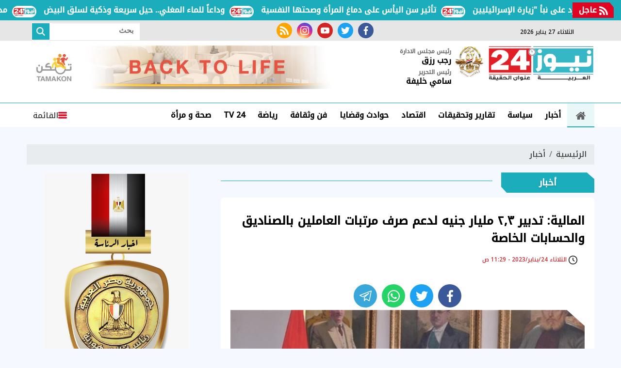

--- FILE ---
content_type: text/html; charset=utf-8
request_url: https://www.egnews24.com/631005
body_size: 15883
content:

 <!DOCTYPE html>
<html dir="rtl" lang="ar-eg">
<!-- 
DEVELOPED BY SYNC 2020 - www.synceg.com
-->
<head><meta http-equiv="Content-Type" content="text/html; charset=utf-8" /><meta http-equiv="X-UA-Compatible" content="IE=edge" /><meta charset="UTF-8">
    

<title>المالية: تدبير ٢,٣ مليار جنيه لدعم صرف مرتبات العاملين بالصناديق والحسابات الخاصة  | نيوز 24</title>
<meta name="description" content=" أكد الدكتور محمد معيط وزير المالية، أنه تم تدبير ٢,٣ مليار جنيه لدعم الصناديق والحسابات الخاصة بالمحافظات خلال موازنة العام الحالى، يتم صرفها على دفعات ربع سنوية؛ حتى يتسنى صرف مرتبات العاملين بها في المواعيد المقررة، موضحًا أنه تم إتاحة ١,٦ مليار جنيه خلال ٩ أشهر حتى مارس ٢٠٢٣، على النحو الذي يُسهم" />
<meta itemprop="image" content="https://www.egnews24.com/UploadCache/libfiles/53/5/600x338o/107.jpg" />
<meta itemprop="name" content="المالية: تدبير ٢,٣ مليار جنيه لدعم صرف مرتبات العاملين بالصناديق والحسابات الخاصة " />
<meta itemprop="description" content=" أكد الدكتور محمد معيط وزير المالية، أنه تم تدبير ٢,٣ مليار جنيه لدعم الصناديق والحسابات الخاصة بالمحافظات خلال موازنة العام الحالى، يتم صرفها على دفعات ربع سنوية؛ حتى يتسنى صرف مرتبات العاملين بها في المواعيد المقررة، موضحًا أنه تم إتاحة ١,٦ مليار جنيه خلال ٩ أشهر حتى مارس ٢٠٢٣، على النحو الذي يُسهم" />

<meta property="og:title" content="المالية: تدبير ٢,٣ مليار جنيه لدعم صرف مرتبات العاملين بالصناديق والحسابات الخاصة  | نيوز 24" />
<meta property="og:type" content="article" />
<meta property="og:url" content="https://www.egnews24.com/631005" />
<meta property="og:image" content="https://www.egnews24.com/UploadCache/libfiles/53/5/600x338o/107.jpg" />
<meta property="og:description" content=" أكد الدكتور محمد معيط وزير المالية، أنه تم تدبير ٢,٣ مليار جنيه لدعم الصناديق والحسابات الخاصة بالمحافظات خلال موازنة العام الحالى، يتم صرفها على دفعات ربع سنوية؛ حتى يتسنى صرف مرتبات العاملين بها في المواعيد المقررة، موضحًا أنه تم إتاحة ١,٦ مليار جنيه خلال ٩ أشهر حتى مارس ٢٠٢٣، على النحو الذي يُسهم" />


<meta property="article:section" content="أخبار" />
<meta property="article:published_time" content="2023-01-24T11:29:15Z" />
<meta property="article:modified_time" content="2023-01-24T11:29:15Z" />
<meta property="og:updated_time" content="2023-01-24T11:29:15Z" />

    <link rel="canonical" href="https://www.egnews24.com/631005" />

    <script type="application/ld+json">
{
  "@context": "https://schema.org",
  "@type": "NewsArticle",
  "mainEntityOfPage": {
    "@type": "WebPage",
    "@id": "https://www.egnews24.com/631005"
  },
  "headline": "المالية: تدبير ٢,٣ مليار جنيه لدعم صرف مرتبات العاملين بالصناديق والحسابات الخاصة ",
  "description": " أكد الدكتور محمد معيط وزير المالية، أنه تم تدبير ٢,٣ مليار جنيه لدعم الصناديق والحسابات الخاصة بالمحافظات خلال موازنة العام الحالى، يتم صرفها على دفعات ربع سنوية؛ حتى يتسنى صرف مرتبات العاملين بها في المواعيد المقررة، موضحًا أنه تم إتاحة ١,٦ مليار جنيه خلال ٩ أشهر حتى مارس ٢٠٢٣، على النحو الذي يُسهم",
  "image": "https://www.egnews24.com/UploadCache/libfiles/53/5/600x338o/107.jpg",  
           
          "author": {
    "@type": "Organization",
    "name": "نيوز 24"
  },  
        
  "publisher": {
    "@type": "Organization",
    "name": "نيوز 24",
    "logo": {
      "@type": "ImageObject",
 "url": "https://www.egnews24.com//themes/n24/assets/images/logo.png"
    }
  },
  "datePublished": "2023-01-24T11:29:15Z",
  "dateModified": "2023-01-24T11:29:15Z"
}
</script>

  
    <meta name="viewport" content="width=device-width, initial-scale=1.0">
    <link rel="preconnect" href="https://www.google-analytics.com" crossorigin="">
    <link rel="preconnect" href="https://www.googletagmanager.com" crossorigin="">
    <link rel="preconnect" href="https://www.gstatic.com" crossorigin="">
    <link rel="preconnect" href="https://fonts.gstatic.com" crossorigin="">
    <link rel="preconnect" href="https://fonts.googleapis.com" crossorigin="">
    <link rel="preconnect" href="https://www.google.com" crossorigin="">
    <link rel="preconnect" href="https://www.facebook.com" crossorigin="">
    <link rel="preconnect" href="https://www.twitter.com" crossorigin="">
    <link rel="preconnect" href="https://www.youtube.com" crossorigin="">
    <link rel="preconnect" href="https://cdn.fuseplatform.net/" crossorigin="">
    <link rel="preconnect" href="https://cdn.speakol.com/" crossorigin="">
    <link rel="preconnect" href="https://cdnjs.cloudflare.com" crossorigin="">
    
    <link rel="preload stylesheet"
    href="https://fonts.googleapis.com/css2?family=Noto+Kufi+Arabic:wght@300;500&family=Noto+Naskh+Arabic:wght@500&display=swap"
    as="style">
    <link rel="preload stylesheet" href="/themes/n24/assets/css/critical.css?r=1.6.1" as="style">

    <link rel="preload" href="/themes/n24/assets/js/lazysizes.min.js" as="script">
   <link rel="preload stylesheet" href="/themes/n24/assets/css/swiper-bundle.min.css" as="style">
    <link rel="preload" href="/themes/n24/assets/js/swiper-bundle.min.js" as="script">
 

    <link rel="apple-touch-icon" sizes="57x57" href="/themes/n24/assets/images/favicon/apple-icon-57x57.png">
    <link rel="apple-touch-icon" sizes="60x60" href="/themes/n24/assets/images/favicon/apple-icon-60x60.png">
    <link rel="apple-touch-icon" sizes="72x72" href="/themes/n24/assets/images/favicon/apple-icon-72x72.png">
    <link rel="apple-touch-icon" sizes="76x76" href="/themes/n24/assets/images/favicon/apple-icon-76x76.png">
    <link rel="apple-touch-icon" sizes="114x114" href="/themes/n24/assets/images/favicon/apple-icon-114x114.png">
    <link rel="apple-touch-icon" sizes="120x120" href="/themes/n24/assets/images/favicon/apple-icon-120x120.png">
    <link rel="apple-touch-icon" sizes="144x144" href="/themes/n24/assets/images/favicon/apple-icon-144x144.png">
    <link rel="apple-touch-icon" sizes="152x152" href="/themes/n24/assets/images/favicon/apple-icon-152x152.png">
    <link rel="apple-touch-icon" sizes="180x180" href="/themes/n24/assets/images/favicon/apple-icon-180x180.png">
    <link rel="icon" type="image/png" sizes="192x192" href="/themes/n24/assets/images/favicon/android-icon-192x192.png">
    <link rel="icon" type="image/png" sizes="32x32" href="/themes/n24/assets/images/favicon/favicon-32x32.png">
    <link rel="icon" type="image/png" sizes="96x96" href="/themes/n24/assets/images/favicon/favicon-96x96.png">
    <link rel="icon" type="image/png" sizes="16x16" href="/themes/n24/assets/images/favicon/favicon-16x16.png">
    <link rel="manifest" href="/themes/n24/assets/images/favicon/manifest.json?">
    <meta name="msapplication-TileColor" content="#252863">
    <meta name="msapplication-TileImage" content="/themes/n24/assets/images/favicon/ms-icon-144x144.png">
    <meta name="theme-color" content="#21abe2">
    <meta property="og:site_name" content="نيوز 24"/>
<meta property="fb:app_id" content=""/>
    <meta name="twitter:card" content="summary_large_image">
<meta name="twitter:creator" content="@n2424_">
    
        <link rel="stylesheet"   href="https://fonts.googleapis.com/css2?family=Noto+Kufi+Arabic:wght@300;500&family=Noto+Naskh+Arabic:wght@500&display=swap"  >
        <link rel="stylesheet" href="/themes/n24/assets/css/critical.css?1.6.1" media="all">
      
   <script type="text/javascript" src="/themes/n24/assets/js/lazysizes.min.js" async></script>

   

         <link rel="stylesheet" href="/themes/n24/assets/css/swiper-bundle.min.css" media="all" />


    <script type="text/javascript" src="/themes/n24/assets/js/swiper-bundle.min.js"></script>
   

   <style>
       .item-li .txt-cont h3 {
    font-size: 16px !important;
    height: 90px !important;
    line-height: 27px !important;
}
       .btm-mobile-nav {
           display:flex;
           position:fixed;
           bottom:0;
           z-index:333;
           background:#fff;
           height:50px;
           border-top:1px solid #dcdcdc;
           padding: 0 15px;
           width: 100%;
           justify-content:space-around;
            
       }
       .adful, .adfull .cont{
           overflow:hidden;
       }
       .btm-mobile-nav  .btn {

           display:flex;
           flex-direction:column;
           font-size:12px;

       }
              .btm-mobile-nav  .btn .icon{
                  fill:var(--secondary);

              }

       @media(min-width: 429px){


          .btm-mobile-nav {
              display:none;
          }
       }
       .stick .sponser{
           background:transparent;
       }

  .nc-slider-wide.woman .title a h2, .nc-slider-wide.woman .title:before,.nc-slider-wide.woman:after {
           background:deeppink !important;
       }

       /*
       @media(min-width: 320px) and (max-width: 429px){
           header .top {
               display:block;
               background :#fff;
           }
           header .top .container{
               justify-content:center;
           }
           header .top .social , header .top .date {
               display:none !important;
           }

       }
           */
       .navbar .nav-item-mobile a.logo .admin .name{
           line-height:18px !important;
       }
       .navbar .nav-item-mobile.sm a.logo {
               position: relative;
    display: flex;
    align-items: center;
    white-space: nowrap;
    text-align: center;
        justify-content: space-evenly;
    padding: 0;
       } 
   .navbar .nav-item-mobile a.logo .admin {
           margin: 0 5px !important; 
   }
   .navbar .nav-item-mobile a.logo .admin .title{
       font-size:9px; 
       white-space:nowrap !important;
   }
       .nav-item-mobile  a.btn{
           display:none !important;

       } 

           .navbar .nav-item-mobile a.logo {
               display:inline-flex;
               justify-content:space-evenly;
               min-width: 100%;
           }
       /*   
       .nav-item-mobile.lg {
              display:none !important;
          }*/
         .nav-item-mobile.sm {
              display:none;
              white-space:nowrap!important;
          }
       @media(min-width: 430px){
                     .navbar .nav-item-mobile a.logo{
                         min-width:fit-content;
                     }
           /*  .navbar .nav-item-mobile a.logo .admin {
         //  margin: 0 15px !important; 
   }*/
          .nav-item-mobile.lg {
              display:block  !important;
          }  
               .nav-item-mobile.lg .btn {
              display:flex  !important;
          }
           .nav-item-mobile.sm {
              display:none;
          }
       }
       @media (min-width: 1200px){
             .nav-item-mobile.lg{
                 display:none !important;
             }
           header .md .logo-area .logo {
    width: 220px !important;
}
       }

       .nc-slider-wide.woman .swiper-pagination .swiper-pagination-bullet.swiper-pagination-bullet-active{
           background:var(--secondary) !important;
       }  .nc-slider-wide.video .swiper-pagination .swiper-pagination-bullet.swiper-pagination-bullet-active{
           background:#000 !important;
           border-color:#000 !important;
       }

          @media(min-width: 768px){
                .nc-card4 .cont .row .col-lg-6:nth-child(1) .item-card .txt-cont {
           padding-top:2%;
       } 
        
         .nc-card4 .cont .row .col-lg-6:nth-child(1) .item-card .txt-cont h3 , .nc42 .item-li .txt-cont h3 , .nc-def-2 .cont .row .col-lg-6 .item-card  .txt-cont h3{
                font-size: 16px;
    line-height: 30px;
        }
          }
       
       .block .title a:hover h2{
           color:#000 !important;
       }
       @media (min-width: 1600px){
.block .title h2 {
     
    font-size: 99%;
}
}
       @media(max-width: 540px){
              .nc-slider-wide .cont .swiper-slide{
               width: 100% !important;
           }
       }

       @media (min-width: 1300px){
           .nc-slider-wide .cont .swiper-slide{
               width: 290px !important;
           }
.container {
    max-width: 1200px;
    width: calc(100% - 360px);
}
.stick {
    display: block;
}
header .container{
        width: 100% !important;
}
}

       @media (min-width: 1600px) {
.nc-slider-wide .cont .swiper-slide {
    width: 370px !important;
}}


       .article-author a {
               align-items: center;
    display: flex;
 
       }

          .article-author a .name {
              padding-right:20px;
              white-space:nowrap;
          }
   </style>
    
    <style>
        .scroll-wrapper-mobile {
    white-space: nowrap;
 
    float: right;
    position: relative;
    width: 100%;
    overflow-x: auto;
    overflow-y: hidden;
    -webkit-overflow-scrolling: touch;
    -webkit-overflow-style: -ms-autohiding-scrollbar;
    -ms-overflow-style: none;
    scrollbar-width: none;
    margin-bottom:30px;
        padding-bottom: 14px;

            padding-bottom: 14px;
    padding-top: 14px;
    background: linear-gradient(90deg, rgb(0 0 0 / 8%), transparent , rgb(0 0 0 / 7%));
   
}

        .scroll-wrapper-mobile .navbar-nav {
    display: -webkit-flex;
    display: flex;
    -webkit-flex-direction: row;
    flex-direction: row;
    padding-left: 0;
    margin-bottom: 0;
    list-style: none;
    padding: 0;
    margin: 0;
    -webkit-flex-wrap: nowrap;
    flex-wrap: nowrap;
   
}

        .scroll-wrapper-mobile .navbar-nav .nav-item {
    float: right;
    margin: 0;
}


        .scroll-wrapper-mobile .navbar-nav .nav-item .nav-link {
    display: block;
    line-height: 30px;
    color: #000;
    padding: 3px 17px;
    font-weight: 700;
    text-decoration: none!important;
    position: relative;
    white-space: nowrap;

        background: #fff;
    border-radius: 4px;
    border: 1px solid #dcdcdc;
    margin: 0 3px;
    font-size:14px;
}
        .scroll-wrapper-mobile .navbar-nav .nav-item .nav-link:hover{
            background:var(--primary);
            color:#fff;
        }
        @media(min-width: 767px){
           .scroll-wrapper-mobile{
               display:none;
           }
        }

        header .md .logo-area .admin{
            margin-right: 20px;
            white-space :nowrap;
        }
        .navbar .nav-item-mobile a.logo .admin{
            margin-top:0;
        }
        .navbar .nav-item-mobile a.logo .admin .name{
                font-size: 14px;
    margin: 0;
    line-height: 28px;
    white-space:nowrap !important;
        }
        header {
            margin-bottom:20px !important;
        }
        .img-cont .icn-cont{
            top:0 !important;
            left: 0 !important;
            right:auto !important;
            background:transparent !important;
        }
        .img-cont .icn-cont:after{
            content:"";
            position:absolute;
            left:0;
            top:0;
             width: 0; 
  height: 0; 
     border-left: 0px solid transparent;
    border-right: 70px solid transparent;
    border-top: 70px solid var(--secondary);
    z-index: 0;
        }


        .item-card .img-cont .cat{
            min-width: 80px;
        }
         .img-cont .icn-cont .icon {
             position:relative; z-index:2;
             height:34px;
             width: 34px; 
         }
         .item-card .txt-cont {
    background: #fff !important;
    width: 94%;
    margin-right: 3%;
    margin-top: -30px;
    -webkit-clip-path: polygon(0% 0%, 96% 0%, 100% 14%, 100% 100%, 0% 100%, 0% 0%);
    clip-path: polygon(0% 0%, 96% 0%, 100% 14%, 100% 100%, 0% 100%, 0% 0%);
      padding-right: 3%;
    padding-top: 2%;
}
         .item-article .txt-cont h3 {
             height:auto !important;
         }
         .fnav.main{
             display:flex;
             align-items:center;
          flex-wrap: wrap;
justify-content: center;


         }

         .fnav.main  li{
             display:inline-flex;
             padding:2px 5px;

         }
         .fnav.main li a {
             display:flex;
             line-height:22px;
             color:#fff;
         }
         .item-article {
             justify-content: flex-start !important;
         }
         .nc-card4 .item-card .txt-cont{
                 width: 94%;
    margin-right: 3%;
         }
         .item-card .shadow{
            
                filter: drop-shadow(-1px 3px 7px rgba(50, 50, 0, 0.09));
         }

           .nc-slider-wide.woman .swiper-pagination-bullet-active{
             background:#fff;
             border-color:#fff;
         }

           .nc-slider-wide.woman  .item-bg{
               margin-bottom:0 !important;
           }
         .nc-slider-wide.woman .title a h2,.nc-slider-wide.woman .title:before{
                  background: var(--primary);
         }
         .nc-slider-wide.woman::before{
             background:transparent!important;
         }
         .nc-slider-wide.woman .cont{
                 padding-top: 20px;
 
         }
         .nc-slider-wide.woman:after{
     background: var(--primary);
     border-bottom-left-radius:25px;
     border-bottom-right-radius:25px;
     width: 96%; 
     right:2%;
     left:2%;
 }

         .nc-slider-wide.woman .arrows{
                 padding: 0 3%;
         }
        .stick-btm .adfull .cont{
            display:block;
        }

        .nc2 .item-li{
           background:#fff
        }
        .nc2 .item-li .img-cont {
            float:left;
        }
        @media(min-width: 992px){
              .nc-card4 .col-md-6 .col-12 .item-bg .txt-cont h3 {
                      font-size: 16px;
    line-height: 22px;
            
        }
        }

        .menu-nav{
            padding-bottom:0 !important;
        }
      .nav-side-menu {
      
    height: 100% !important ;
 
      }
        .swiper-button-next {
            right: auto !important;
        }

    </style>
    <!-- google analytics placeholder -->

<script>
(function(i,s,o,g,r,a,m){i['GoogleAnalyticsObject']=r;i[r]=i[r]||function(){
(i[r].q=i[r].q||[]).push(arguments)},i[r].l=1*new Date();a=s.createElement(o),
m=s.getElementsByTagName(o)[0];a.async=1;a.src=g;m.parentNode.insertBefore(a,m)
})(window,document,'script','//www.google-analytics.com/analytics.js','ga');

ga('create', 'UA-65858114-1', 'auto');
ga('send', 'pageview');

</script><script async src="https://pagead2.googlesyndication.com/pagead/js/adsbygoogle.js?client=ca-pub-5796126534632616"

     crossorigin="anonymous"></script>
</head>
<body class="rtl">
        

      



<header>
    
       


 


<style>

    .bc .cont a  {
        padding-right: 60px !important;
    }
    
</style>


<div class="bc floating"  >
    <div  style="  display: flex; min-width:100%;    align-items: center;  justify-content: space-between;">
<div class=" title ">
                <svg class="icon">
                    <use xlink:href="/themes/n24/assets/images/icons.svg#rss"></use>
                </svg>
                عاجل
            </div>
        
        <div class="cont">
            <div class="marquee3k" data-speed="1" data-reverse="R To L" data-pausable="true" dir="ltr">
                <div>
                    
 
                    <a href="/680050">
    إسرائيل تقتل مصريا في لبنان            
    </a>
     
 
                    <a href="/680049">
    مدبولي يتفقد مستشفى هليوبوليس الجديدة: القطاع الطبي يحظى بأولوية أجندة عمل الحكومة            
    </a>
     
 
                    <a href="/680048">
    وداعاً للماء المغلي.. حيل سريعة وذكية لسلق البيض            
    </a>
     
 
                    <a href="/680047">
    تأثير سن اليأس على دماغ المرأة وصحتها النفسية            
    </a>
     
 
                    <a href="/680046">
    أسرة عبد الحليم حافظ ترد على نبأ "زيارة الإسرائيليين"            
    </a>
     
 
                </div>

            </div>
        </div>


    </div>
</div>

<script src="/themes/n24/assets/js/marquee3k.min.js"></script>
 
<script>
    Marquee3k.init({
        selector: 'marquee3k', // define a custom classname
    });

    window.onresize = function() {
        Marquee3k.refreshAll();
    };

    function hideBN() {

        var bn = document.getElementById('breaking');

        bn.style.display = 'none';


    }
</script> 


  

       <div class="top">
       <div class="container">
                  <div class="date  ">
                       <svg class="icon">
                                    <use xlink:href="/themes/n24/assets/images/icons.svg#calendar"></use>
                                </svg>
                الثلاثاء 27 يناير 2026
            </div>
           
                                 <div class="social">
                <a class="fb" href="https://www.facebook.com/egnews24com/" target="_blank" rel="noreferrer noopener nofollow"
                    title="  تابع    علي فيسبوك">
                    <span class="sr-only">facebook</span>
                    <svg class="icon">
                        <use xlink:href="/themes/n24/assets/images/icons.svg#facebook"></use>
                    </svg>


                </a>
                <a class="tw" href="https://twitter.com/egnews24com" target="_blank" rel="noreferrer noopener nofollow"
                    title="تابع    علي تويتر"><span class="sr-only">twitter</span>
                    <svg class="icon">
                        <use xlink:href="/themes/n24/assets/images/icons.svg#twitter"></use>
                    </svg>
                </a>
                <a class="yt" href="https://www.youtube.com/c/alarabyanews" target="_blank" rel="noreferrer noopener nofollow"
                    title="قناة    علي يوتيوب"><span class="sr-only">youtube</span>

                    <svg class="icon">
                        <use xlink:href="/themes/n24/assets/images/icons.svg#youtube"></use>
                    </svg></a>
                <a class="ins" href="https://www.instagram.com/egnews24com" target="_blank" rel="noreferrer noopener nofollow"
                    title="تابع    علي انستاجرام"><span class="sr-only">instagram</span>
                    <svg class="icon">
                        <use xlink:href="/themes/n24/assets/images/icons.svg#instagram-sketched"></use>
                    </svg></a>
                <a class="rss" href="/rss.aspx" target="_blank" rel="noreferrer noopener nofollow"
                    title="  rss feed "><span class="sr-only">rss feed</span>
                    <svg class="icon">
                        <use xlink:href="/themes/n24/assets/images/icons.svg#rss"></use>
                    </svg></a>
            </div>




                  <div class="search-form">
                        <form action="/search/term" autocomplete="off"">
                            <label for="q" class="sr-only">بحث</label>
                            <input type="search" class="form-control" name="w" placeholder="بحث">
                            <button type="submit" class="search-icn">
                                <svg class="icon">
                                    <use xlink:href="/themes/n24/assets/images/icons.svg#magnifying-glass"></use>
                                </svg>
                            </button>
                        </form>
                    </div>


            </div>
            </div>


    <div class="md">
    <div class="container">
  
            
            <div class="logo-area">

                <a href="/" class="logo" title="نيوز 24" style="position:relative; /*margin-left:50px;*/">
 <img src="/o52.png" width="70" style="position:relative; width: 60px !important; height:auto !important; position:absolute; top:0;left:-68px;" alt=""/>
                     <img   src="/themes/n24/assets/images/logo-new.png"  width="320" height="113"   alt="نيوز 24">
          
                </a>

 <div class="admin" style="    margin-right: 75px;">

                    <div class="item">

                        <div class="title">
                            رئيس مجلس الادارة
                        </div>

                        <div class="name">
                            رجب رزق

                        </div>


                    </div>

                    <div class="item">

                        <div class="title">
                            رئيس التحرير </div>

                        <div class="name">
                            سامي خليفة

                        </div>


                    </div>
                </div>

            </div>
      
        <div class="content-area">
        
                 

<div class="adfull m"><div class="cont">

<a href="https://www.facebook.com/profile.php?id=61551017158499&mibextid=ZbWKwL" target="_blank">
    
        <img  src="/Upload/ads/0/0/33.jpg" width="728"  height="90" alt="ads" loading="lazy" />
    
</a>

</div></div> 


        </div>
    </div>
  </div>
    
      <div id="navbar">
         
       <nav class="navbar">
               <div class="container">
                <div class="nav-item-mobile lg">

                      <a href="#" class="btn btn-primary menu" data-pushbar-target="menu" title="menu"
                        rel="noreferrer noopener">
                        <svg class="icon">
                            <use xlink:href="/themes/n24/assets/images/icons.svg#right-align" />
                        </svg>
                    </a>
 
                    <a href="/" class="logo" title="نيوز 24" style="position:relative;">
                        
                  <div class="admin">

                   

                    <div class="item">

                        <div class="title">
                            رئيس مجلس الادارة </div>

                        <div class="name">
                            رجب رزق

                        </div>


                    </div>
                </div>
                         <img src="/themes/n24/assets/images/logo-new.png" width="168"  height="50" loading="lazy" alt="نيوز 24">
                      
                       
                     
                   <div class="admin">

                   

                    <div class="item">

                        <div class="title">
                            رئيس التحرير </div>

                        <div class="name">
                            سامي خليفة

                        </div>


                    </div>
                </div>

                    </a>


                    <a href="#" class="btn btn-primary search" onclick="openSearch()" title="search"
                        rel="noreferrer noopener">
                        <svg class="icon">
                            <use xlink:href="/themes/n24/assets/images/icons.svg#magnifying-glass" />
                        </svg>
                    </a>
                </div>


                   <div class="nav-item-mobile sm">

                    

                    <a href="/" class="logo" title="نيوز 24" style="position:relative;" data-pushbar-target="menu" title="menu"
                        rel="noreferrer noopener">
                          <svg class="icon">
                            <use xlink:href="/themes/n24/assets/images/icons.svg#right-align" />
                        </svg>
                         <img src="/themes/n24/assets/images/logo-new.png" width="168"  height="50" loading="lazy" alt="نيوز 24">
                          <div class="admin">

                   

                    <div class="item">

                        <div class="title">
                            رئيس مجلس الادارة </div>

                        <div class="name">
                            رجب رزق

                        </div>


                    </div>
                </div>
               
                       
                     
                   <div class="admin">

                   

                    <div class="item">

                        <div class="title">
                            رئيس التحرير </div>

                        <div class="name">
                            سامي خليفة

                        </div>


                    </div>
                </div>

                    </a>


                    
                </div>
                <div class="navbar-collapse">

       <div class="logo-area">
                        <a href="/" class="logo" title="نيوز 24">
     
                            <img src="/themes/n24/assets/images/logo-new.png"  loading="lazy">
                        </a>
 
                    </div>

                  

                       
                    <ul class="navbar-nav">
                        <li class="nav-item ">
                            <a href="/" class="nav-link" title=" نيوز 24 ">
                                <svg class="icon">
                                    <use xlink:href="/themes/n24/assets/images/icons.svg#home" />
                                </svg>
                                 
                            </a>
                        </li>


                      
                        <li class="nav-item">
                            <a class="nav-link" href="/category/19">أخبار</a>
                        </li>
                        
                        <li class="nav-item">
                            <a class="nav-link" href="/category/3">سياسة</a>
                        </li>
                        
                        <li class="nav-item">
                            <a class="nav-link" href="/category/2">تقارير وتحقيقات</a>
                        </li>
                        
                        <li class="nav-item">
                            <a class="nav-link" href="/category/4">اقتصاد</a>
                        </li>
                        
                        <li class="nav-item">
                            <a class="nav-link" href="/category/8">حوادث وقضايا</a>
                        </li>
                        
                        <li class="nav-item">
                            <a class="nav-link" href="/category/9">فن وثقافة</a>
                        </li>
                        
                        <li class="nav-item">
                            <a class="nav-link" href="/category/10">رياضة</a>
                        </li>
                        
                        <li class="nav-item">
                            <a class="nav-link" href="/category/39">TV 24</a>
                        </li>
                        
                        <li class="nav-item">
                            <a class="nav-link" href="/category/42">صحة و مرأة</a>
                        </li>
                        

                     
                        
                    </ul>
                          
                                    
                                                 <a href="#" class="btn btn-primary menu" data-pushbar-target="menu" title="menu"
                                    rel="noreferrer noopener">
                                    <svg class="icon">
                                        <use xlink:href="/themes/n24/assets/images/icons.svg#list" />
                                    </svg>
                                    القائمة
    
    
    
                                </a>


                                                
 

                </div>



                      </div>
               </nav>
   
      </div>

     
</header>

<div class="btm-mobile-nav">
    <a class="btn " href="/">
         <svg class="icon">
                                    <use xlink:href="/themes/n24/assets/images/icons.svg#home" />
                                </svg>
                                الرئيسية

    </a>

     <a href="#" class="btn  " data-pushbar-target="menu" title="menu"
                        rel="noreferrer noopener">
                        <svg class="icon">
                            <use xlink:href="/themes/n24/assets/images/icons.svg#right-align" />
                        </svg>
         القائمة
                    </a>

       <a href="#" class="btn    " onclick="openSearch()" title="search"
                        rel="noreferrer noopener">
                        <svg class="icon">
                            <use xlink:href="/themes/n24/assets/images/icons.svg#magnifying-glass" />
                        </svg>

           البحث
                    </a>


</div>
<div class="scroll-wrapper-mobile">
                    <ul class="navbar-nav">
                        <li class="nav-item  ">
                            <a href="/" class="nav-link" title=" نيوز 24 ">
                                
                                الرئيسية
                            </a>
                        </li>


                         
                        <li class="nav-item">
                            <a class="nav-link" href="/category/19">أخبار</a>
                        </li>
                     

                        
                        <li class="nav-item">
                            <a class="nav-link" href="/category/3">سياسة</a>
                        </li>
                     

                        
                        <li class="nav-item">
                            <a class="nav-link" href="/category/2">تقارير وتحقيقات</a>
                        </li>
                     

                        
                        <li class="nav-item">
                            <a class="nav-link" href="/category/4">اقتصاد</a>
                        </li>
                     

                        
                        <li class="nav-item">
                            <a class="nav-link" href="/category/8">حوادث وقضايا</a>
                        </li>
                     

                        
                        <li class="nav-item">
                            <a class="nav-link" href="/category/9">فن وثقافة</a>
                        </li>
                     

                        
                        <li class="nav-item">
                            <a class="nav-link" href="/category/10">رياضة</a>
                        </li>
                     

                        
                        <li class="nav-item">
                            <a class="nav-link" href="/category/39">TV 24</a>
                        </li>
                     

                        
                        <li class="nav-item">
                            <a class="nav-link" href="/category/42">صحة و مرأة</a>
                        </li>
                     

                        
                        <li class="nav-item">
                            <a class="nav-link" href="/category/6">محافظات</a>
                        </li>
                     

                        
                        <li class="nav-item">
                            <a class="nav-link" href="/category/37">عربي ودولي</a>
                        </li>
                     

                        
                        <li class="nav-item">
                            <a class="nav-link" href="/category/49">مقالات الرأي</a>
                        </li>
                     

                        
                        <li class="nav-item">
                            <a class="nav-link" href="/category/41">منوعات</a>
                        </li>
                     

                        
                       
                    </ul>
                            </div>



<div class="container">
 
<div class="searchInline" id="searchInline" >
    <form id="search-form" action="/search/term" autocomplete="off">
        <label for="search"> البحث</label>
        <input type="search" id="search" name="w" value="" aria-label="search" placeholder="  إكتب كلمة البحث هنا" />
        <div class="btns">
            <button type="submit" class="btn btn-primary" aria-label="search"> <svg class="icon">
                    <use xlink:href="/themes/n24/assets/images/icons.svg#magnifying-glass"></use>
                </svg> </button>
            <button type="button" class="btn cls btn-primary" aria-label="close search" onclick="closeSearch()"> <svg
                    class="icon">
                    <use xlink:href="/themes/n24/assets/images/icons.svg#cancel"></use>
                </svg></button>
        </div>
    </form>

</div>




 </div>




<div class="container">

    <div class="sponser-cont" style="float: right; width:100%; z-index: 33;">
        <div class="stick stick-r" style="height: 0;" >
            <div class="sponser right  " id="stick-r" data-margin-top="60px">  
              

            </div>
        </div>
        <div class="stick stick-l" style="height: 0;">
            <div class="sponser left  " id="stick-l" data-margin-top="60px">
                 
 

            </div>
        </div>



    </div>
</div>





    
   
  


   


    
     


  


   
   
    




 <link rel="preload" href="/themes/n24/assets/css/article.css?r=1.4" as="style">
    <link rel="stylesheet" href="/themes/n24/assets/css/article.css?r=1.4" media="all">

<style>


       .news-post  figure.image{
        height:auto !important;
        padding-top: 0 !important;
        float:right;
    }

         .news-post     figure.image figcaption {
               background: #ffffffed !important;
    font-size: 14px !important;
    padding: 0 10px!important;
    text-align: center !important;
       }
      .news-post   figure.image img{
        position:relative;
        float: right;
        width: 100% !important;
        height:auto !important;

    }
    .news-post .paragraph-list, .news-post .paragraph-list *{
        font-family:'noto kufi arabic' !important;
        font-weight:normal !important;
    }
    .news-post {
        background:transparent;
    }
    .news-post .writer
    {
        font-size:15px;
    }
    .news-post .cont {
        background:#fff;
        margin-top:10px;
        padding-top:30px !important; 

    }
    .news-post .related-inline .item-li .txt-cont h3 {
        color:#000 !important;
    }
     article.cont h1 {
         line-height: 36px;
         }
 article.cont .main-img {
 
         clip-path: polygon(0% 0%,95% 0%,100% 8%,100% 100%,4% 100%,0% 92%);
     background:#f2f2f2;
     margin-bottom:30px;
 } article.cont   figure.main-img figcaption{
       left:auto !important;
       right:0 !important;
   }
 .paragraph-list p a {
    color: #c12b25;
 }
   figure.table {
       max-width:100%;
       overflow-x: auto;
   }
        .paragraph-list table {
            width:100%;
    }

    .paragraph-list table , .paragraph-list table td {
        border:1px solid #808080 !important;
        border-spacing:0px  ;
    }
    .a280 .adfull .cont {
        min-height:280px;
    }
     .paragraph-list{
         max-width: 100%;
         overflow:hidden;
     }
   .paragraph-list p a  {
       max-width:100%;
     text-overflow: ellipsis;
     overflow:hidden;
    }
      figure.image {
             text-align: center;
    height: 0;
    width: 100%;
    position: relative;

    padding-top:70%;
         }
         figure.image figcaption{
             position:absolute;
             bottom:0;
             background:#f4f4f4;
             width: 100%;
             right:0;
             text-align:center;
         }
        figure.image img{
                text-align: center;
    object-fit: contain;
    object-position: center;
    position: absolute;
    width: 100%;
    height: 100%;
    left: 0;
    top:0;
        }
    div.media {
        float: right;
    width: 100%;
    position: relative;
    text-align:center;
        height:70%;

        padding-top:70%;
        margin-bottom:30px
    }

    div.media > div.media{
        position:absolute;
        top:0;
        width:100%;
        height:100%;
        left:0;
        right:0;
        float: none;
         padding-top: 56.25%;
         margin-bottom:0;
 
    }


    figure {
 
    margin-block-start: 0;
    margin-block-end: 0;
    margin-inline-start: 0;
    margin-inline-end: 0;
    }
    /*div.media iframe {
    width: 100%;
    height: 100%;
    position: absolute;
    left: 0px;
    top: 0px;
    overflow: hidden;

}*/

        .raw-html-embed {
            max-width:100%;
           overflow:hidden;
           text-align:center;
        }
    .raw-html-embed 
        .fb-post{

                padding-bottom:0 !important;
                text-align:center;
                float: right;
                width: 100%;
    }
         .raw-html-embed .filesfm__embed_player__container{
             padding-bottom: initial !important;
         }

     .raw-html-embed  .fb-post span {
         max-width:100% !important;
      }

      .raw-html-embed 
        .fb-post iframe{
          max-width: 100% !important;
      }
  

   
   figure.media .embed-wrap{
           position: absolute;
    width: 100%;
    height: 100%;
    margin: 0;
    padding: 0;
    top: 0;
    left: 0;
    max-width: 100%;
    float: none;
   }
    
    .paragraph-list p > img {
        height:auto !important;
    }
    .paragraph-list .embed-wrap .play-button {
            bottom: 20px;
    right: 20px;
    left:auto;
    top:auto;
    }


  
    .post-cont{
            display: flex;
    flex-wrap: wrap;
    }
        .post h2 {
            width:100%;

        }
           
   .yt-embed {
        position:relative;
        height:0;
      padding-top:56.4%;
        width:100%;
    } 
    figure {
        text-align:center;

    }

    .media iframe{
        max-width:100%;
        display:inline-block;
    }

   .post-cont iframe {
             align-self:center;
        justify-self:center;
       
   }

    figure img {
        text-align: center;
    }.news-post .related-inline .item-li{
         margin:0;
         margin-bottom: 15px !important;
         width: 100% !important;
     }

     .paragraph-list .raw-html-embed > .related-inline {
         padding: 10px 0 !important;
     }

    @media(min-width: 768px){
        .post img, .post-cont img {
            min-width: 100% !important;
            max-width: 100% !important;
        }
    }
    .post  img ,   .post-cont img{
        max-width: 100%;
        height:auto;
        display:inline-block;
        align-self:center;
        justify-self:center;

    }
    .raw-html-embed iframe{
       
    }


    
     .raw-html-embed > div {
       
     }

        .raw-html-embed > div.twitter-tweet {
               padding-bottom:5px !important;
        }
     .raw-html-embed > .related-inline{
         padding-bottom:5px !important;


    }
    .news-article .title {
        text-align:right !important;
    }
    article.cont figure.img-inline img {
        object-fit: initial !important;
    }

    article.cont figure.img-inline {
        padding-bottom:0 !important;
    }

     .img-inline img {
         height: auto !important;
     }
    

     .keywords{
         background:#fff;
         border-top:1px solid #dcdcdc;
     }
    .keywords a {
        text-overflow:ellipsis;
        white-space: pre-wrap;

        border-top-right-radius:15px;
        border-bottom-left-radius:15px;
  margin:5px;
  color:var(--primary);
        border-color:var(--primary) !important;
        
    }
        .keywords a:hover{
            color:#fff;
            background:var(--primary) ;
        }
    .paragraph-list h2 ,    .paragraph-list h3{
       color: var(--primary) !important;
    }

#sp-wi-7319 .sp-desktop 
       .ad-img-container {
        width: 350px !important;
    }

 
    article.cont figure.main-img{
        padding-bottom:0 !important;
}
     .paragraph-list .item-li .img-cont img {
     height: 100% !important;
 }
    .paragraph-list  .row {
        max-width:none !important;
    }
    @media (min-width: 992px){
.news-post .paragraph-list {
    width: 100% !important;
 
}
}
    
             .toc {
                 float: right;
                 
                 border-radius:24px;
padding:15px;

border: 1px solid #dcdcdc;
margin-bottom:30px;
width:90%;
margin-right:5%;
             }

             .toc h2 {
                 width: 100%;
           font-size:1.4rem;
                 border-bottom:1px solid #dcdcdc;
                 padding:0 !important;
             }

           /*  .btn-primary {
                 background: #76b83f;
                 color:#fff;
                 border-radius:4px;
                 border:1px solid  #76b83f;

             }

              .btn-primary:hover{
                  background:#fff;
                  color:#000;
              }
*/
              html {
  scroll-behavior: smooth;
}

              .paragraph-list h2[id]{
                 padding-top:60px;
              }
</style>
<main>
 <div id="fb-root"></div>
 

 
<div class="container">
    
    <nav aria-label="breadcrumb">
                        <ol class="breadcrumb">
                            <li class="breadcrumb-item"><a href="https://www.egnews24.com/" title="نيوز 24" >الرئيسية</a></li>
                            <li class="breadcrumb-item active" aria-current="page"><a href="https://www.egnews24.com/category/19" title="أخبار">أخبار</a></li>
                         
                        </ol>
                    </nav>


  
<div class="row">


    <div class="col-lg-8  ">
   <div class="block news-post">
    


  
       
 
               
       <div class="title">
           <a    href="/category/19" class="cat-name2" title="أخبار"><h2>
 
    أخبار</h2></a>  
       </div>
 

                
       <article  class="cont">
              




    

   
<h1>المالية: تدبير ٢,٣ مليار جنيه لدعم صرف مرتبات العاملين بالصناديق والحسابات الخاصة </h1> 

            


           <style>
               article.cont .info {
    display: flex;
    justify-content: space-between;
    font-size: 12px;
    line-height: 2;
    flex-wrap: wrap;
    margin-bottom: 20px;
    padding: 0 15px;
    border-radius: 10px;
}
           </style>



           <div class="info">
        
           
    <time>  <svg class="icon">
                                        <use xlink:href="/themes/n24/assets/images/icons.svg#clock"></use>
                                    </svg> الثلاثاء 24/يناير/2023 - 11:29 ص 
                                        <span style="display:none"> 1/24/2023 11:29:15 AM </span>

                                    </time>


                  
                       <div class="writer" rel="author">
                           


                                    


                                </div>
                      
           </div>


         
                  <div class="publish">
                        
                       



                      <div class="share-top">

             
                            
                        <div class="post-share social-share social">
                          
                            <button type="button" class="mobile-native  share-native" aria-label="mobile native share-native">
                                <svg class="icon">
                                    <use xlink:href="/themes/n24/assets/images/icons.svg#share-button" />
                                </svg>


                                 


                            </button>


                            <a class="fb fbshare" target="_blank" href="" rel="noreferrer noopener nofollow" title="facebook share">
                                <svg class="icon">
                                    <use xlink:href="/themes/n24/assets/images/icons.svg#facebook" />
                                </svg>
                            </a>
                            <a class="tw twshare"
                               rel="noreferrer noopener nofollow"href=""  title="twitter share" target="_blank">
                                <svg class="icon">
                                    <use xlink:href="/themes/n24/assets/images/icons.svg#twitter" />
                                </svg>
                            </a>

                            <a class="ws whatsapp"
                               rel="noreferrer noopener nofollow"  href="" title="whatsapp share">
                                <svg class="icon">
                                    <use xlink:href="/themes/n24/assets/images/icons.svg#whatsapp" />
                                </svg>
                            </a>
                           
                            <a class="te telegram"
                   rel="noreferrer noopener nofollow" title="email share" target="_blank">
                    <svg class="icon">
                        <use xlink:href="/themes/n24/assets/images/icons.svg#telegram" />
                    </svg>
                </a> 
                        





                        </div>
           </div>

                  </div>


  
                     
                    

               
<figure class="main-img">
<img class="lazyload" src="/themes/n24/assets/images/no.jpg"  srcset="
    /UploadCache/libfiles/53/5/400x225o/107.jpg 320w,
    /UploadCache/libfiles/53/5/600x338o/107.jpg 720w,
 "    sizes="100vw"  alt="وزير المالية"/> 
<figcaption class="brief">
وزير المالية
</figcaption>
</figure>
 

           <div class="a280">

         
  </div>
           



           




<div class="paragraph-list">

 
    

 
      
     


                               
<p>أكد الدكتور محمد معيط وزير المالية، أنه تم تدبير ٢,٣ مليار جنيه لدعم الصناديق والحسابات الخاصة بالمحافظات خلال موازنة العام الحالى، يتم صرفها على دفعات ربع سنوية؛ حتى يتسنى صرف مرتبات العاملين بها في المواعيد المقررة، موضحًا أنه تم إتاحة ١,٦ مليار جنيه خلال ٩ أشهر حتى مارس ٢٠٢٣، على النحو الذي يُسهم في تحقيق الاستقرار الوظيفي والاجتماعي للعاملين بالصناديق والحسابات الخاصة ولأسرهم، خاصة في ظل التحديات الاقتصادية العالمية الراهنة، وما تفرضه من موجه تضخمية حادة.<br>ذكر بيان لوزارة المالية، أنه في إطار حرص الدولة على مراعاة البعد الاجتماعي للعاملين بالصناديق والحسابات الخاصة وأسرهم، الذى تنظر إليه وزارة المالية بعين الاعتبار حفاظا على استقرار الأوضاع المالية والاجتماعية لتلك العمالة، فإننا مستمرون في تحسين بيئة العمل للعاملين بالصناديق والحسابات الخاصة؛ لرفع كفاءة الأداء والارتقاء بجودة الخدمات المقدمة للمواطنين، موضحًا أنه تقرر حفظ حق هؤلاء العاملين المثبتين على الصناديق والحسابات الخاصة، في الترقية برفع الدرجات الوظيفية التي يشغلونها إلى الدرجات الأعلى، بحيث لا يتم تجميد أوضاعهم الوظيفية؛ بما يُسهم في تحقيق الاستقرار الوظيفي والاجتماعي لهم.<br>أشار البيان، إلى أنه يجوز ضم مدة الخبرة العملية والعلمية لهؤلاء العاملين المثبتين على الصناديق والحسابات الخاصة، قبل العمل بقانون الخدمة المدنية، وذلك على ضوء ما انتهى إليه الجهاز المركزي للتنظيم والإدارة، وفتوى الجمعية العمومية لقسمي الفتوى والتشريع بمجلس الدولة.</p>



    </div>


     <div  style="float: right;
width: 100%;margin:20px 0;   background:#f2f2f2; display:flex; justify-content:space-between;">
           

</div>
  

          <div class="share-top">
                
                         <div class="share-top">

             
                            
                        <div class="post-share social-share social">
                          
                            <button type="button" class="mobile-native  share-native" aria-label="mobile native share-native">
                                <svg class="icon">
                                    <use xlink:href="/themes/n24/assets/images/icons.svg#share-button" />
                                </svg>


                                 


                            </button>


                            <a class="fb fbshare" target="_blank" href="" rel="noreferrer noopener nofollow" title="facebook share">
                                <svg class="icon">
                                    <use xlink:href="/themes/n24/assets/images/icons.svg#facebook" />
                                </svg>
                            </a>
                            <a class="tw twshare"
                               rel="noreferrer noopener nofollow"href=""  title="twitter share" target="_blank">
                                <svg class="icon">
                                    <use xlink:href="/themes/n24/assets/images/icons.svg#twitter" />
                                </svg>
                            </a>

                            <a class="ws whatsapp"
                               rel="noreferrer noopener nofollow"  href="" title="whatsapp share">
                                <svg class="icon">
                                    <use xlink:href="/themes/n24/assets/images/icons.svg#whatsapp" />
                                </svg>
                            </a>
                          
                            <a class="te telegram"
                   rel="noreferrer noopener nofollow" title="email share" target="_blank">
                    <svg class="icon">
                        <use xlink:href="/themes/n24/assets/images/icons.svg#telegram" />
                    </svg>
                </a> 
                        





                        </div>
           </div>
           </div> 
           



                            
 
<div class="keywords">
    
<a class="btn btn-sm  " href="/keyword/3382">وزير المالية</a>

<a class="btn btn-sm  " href="/keyword/2769">المركزي</a>

<a class="btn btn-sm  " href="/keyword/3392">محمد معيط</a>

<a class="btn btn-sm  " href="/keyword/9">وزير</a>

<a class="btn btn-sm  " href="/keyword/44">الاقتصادية</a>

<a class="btn btn-sm  " href="/keyword/3383">مرتبات</a>


</div>


        
    </article>
        </div>
 
   
   





            
            

        </div>

    <div class="col-lg-4  ">
               

<div class="adfull m"><div class="cont">

<a href="/category/89" target="_blank">
    
        <img  src="/Upload/ads/0/0/51.jpg" width="300"  height="600" alt="ads" loading="lazy" />
    
</a>

</div></div>









   
                     




<div class="block   nc-col topread ">


    <div class="title">
        <a href="/" title="">
             <h2> 
                            الأكثر قراءة</h2> 
      </a>
    </div>
            
        
                  
                  <div class="cont">
                     
                           
         
                     
                      <div class="row">
                              
                                  <div class="col-lg-12 col-md-6">
                                          <div class="item-li  ">
                        <a href="/680053">
                           <div class="img-cont">
                              <img class="lazyload" src="/themes/n24/assets/images/no.jpg" data-src="/UploadCache/libfiles/59/2/200x112o/490.jpeg" alt="" />
                           </div>
                      
                              <div class="txt-cont">
                                  <div class="num">
                                1
                            </div>
                                 <h3>   محافظ أسيوط يفتتح معرض مصانع دمياط للأثاث|فيديو و صور
                                 </h3>
                              </div>
                      
                        </a>
                     </div>

                                      </div>
                          
                                  <div class="col-lg-12 col-md-6">
                                          <div class="item-li  ">
                        <a href="/680050">
                           <div class="img-cont">
                              <img class="lazyload" src="/themes/n24/assets/images/no.jpg" data-src="/UploadCache/libfiles/59/2/200x112o/474.jpg" alt="" />
                           </div>
                      
                              <div class="txt-cont">
                                  <div class="num">
                                2
                            </div>
                                 <h3>   إسرائيل تقتل مصريا في لبنان
                                 </h3>
                              </div>
                      
                        </a>
                     </div>

                                      </div>
                          
                                  <div class="col-lg-12 col-md-6">
                                          <div class="item-li  ">
                        <a href="/680052">
                           <div class="img-cont">
                              <img class="lazyload" src="/themes/n24/assets/images/no.jpg" data-src="/UploadCache/libfiles/59/2/200x112o/476.jpg" alt="" />
                           </div>
                      
                              <div class="txt-cont">
                                  <div class="num">
                                3
                            </div>
                                 <h3>   هيئة الدواء تدرج علاج الصرع والقلق في جدول المواد المخدرة
                                 </h3>
                              </div>
                      
                        </a>
                     </div>

                                      </div>
                          
                                  <div class="col-lg-12 col-md-6">
                                          <div class="item-li  ">
                        <a href="/680051">
                           <div class="img-cont">
                              <img class="lazyload" src="/themes/n24/assets/images/no.jpg" data-src="/UploadCache/libfiles/59/2/200x112o/475.jpg" alt="" />
                           </div>
                      
                              <div class="txt-cont">
                                  <div class="num">
                                4
                            </div>
                                 <h3>   «جلطة في المخ».. تفاصيل الحالة الصحية لـ الفنان سامح الصريطي بعد نقله للمستشفى
                                 </h3>
                              </div>
                      
                        </a>
                     </div>

                                      </div>
                          
                                  <div class="col-lg-12 col-md-6">
                                          <div class="item-li  ">
                        <a href="/680048">
                           <div class="img-cont">
                              <img class="lazyload" src="/themes/n24/assets/images/no.jpg" data-src="/UploadCache/libfiles/59/1/200x112o/383.jfif" alt="" />
                           </div>
                      
                              <div class="txt-cont">
                                  <div class="num">
                                5
                            </div>
                                 <h3>   وداعاً للماء المغلي.. حيل سريعة وذكية لسلق البيض
                                 </h3>
                              </div>
                      
                        </a>
                     </div>

                                      </div>
                          
                                  <div class="col-lg-12 col-md-6">
                                          <div class="item-li  ">
                        <a href="/680047">
                           <div class="img-cont">
                              <img class="lazyload" src="/themes/n24/assets/images/no.jpg" data-src="/UploadCache/libfiles/59/2/200x112o/472.png" alt="" />
                           </div>
                      
                              <div class="txt-cont">
                                  <div class="num">
                                6
                            </div>
                                 <h3>   تأثير سن اليأس على دماغ المرأة وصحتها النفسية
                                 </h3>
                              </div>
                      
                        </a>
                     </div>

                                      </div>
                             
                      </div> 
                     
                     
                  </div>
                  
                  
                  
                
            
            
         </div>




  


<div class="block articels-col"  >
            <div class="title">
               
               <a  href="/category/49" title="مقالات الرأي">
                  <h2>
                  مقالات الرأي
                  
                  </h2>
                  
               </a>
               
            </div>
            
            <div class="cont">

                
                        <div class="item-article  ">
                                     <a href="/679935">
                                    <div class="img-cont">
                                      <img  class="lazyload" src="/themes/n24/assets/images/no.jpg" data-src="/UploadCache/photo/writers/0/1/160x170o/206.jpg" alt="" title=""> 
                                    </div>
                             <div class="writer">عبد العليم مبارك     </div>

                                    <div class="txt-cont">
                                        <h3> تخطي الحدود!  </h3>
                                </div>
                                                </a>
                        </div>

 
                
                        <div class="item-article  ">
                                     <a href="/679862">
                                    <div class="img-cont">
                                      <img  class="lazyload" src="/themes/n24/assets/images/no.jpg" data-src="/UploadCache/photo/writers/0/1/160x170o/145.jpg" alt="" title=""> 
                                    </div>
                             <div class="writer">سامي خليفة    </div>

                                    <div class="txt-cont">
                                        <h3> يوم الشرطة.. لا تساهل مع الفوضى ولا قسوة على من تاب   </h3>
                                </div>
                                                </a>
                        </div>

 
                
                        <div class="item-article  ">
                                     <a href="/679408">
                                    <div class="img-cont">
                                      <img  class="lazyload" src="/themes/n24/assets/images/no.jpg" data-src="/UploadCache/photo/writers/0/1/160x170o/206.jpg" alt="" title=""> 
                                    </div>
                             <div class="writer">عبد العليم مبارك     </div>

                                    <div class="txt-cont">
                                        <h3> ‏ثورة المحتوى الرقمي عندما يصبح الإبداع صناعة  </h3>
                                </div>
                                                </a>
                        </div>

 
                
                        <div class="item-article  ">
                                     <a href="/679376">
                                    <div class="img-cont">
                                      <img  class="lazyload" src="/themes/n24/assets/images/no.jpg" data-src="/UploadCache/photo/writers/0/1/160x170o/145.jpg" alt="" title=""> 
                                    </div>
                             <div class="writer">سامي خليفة    </div>

                                    <div class="txt-cont">
                                        <h3> بعد سقوط الحصانة.. موجة ملفات مؤجلة تُفتح في وجه النواب السابقين  </h3>
                                </div>
                                                </a>
                        </div>

 
                

                 
</div>
 
 

</div>


 





    </div>





</div>
</div>
</main>
<script>
    document.addEventListener('DOMContentLoaded', function () {
        var urls = document.querySelectorAll('.paragraph-list a');

        for (var i = 0; i < urls.length; i++) {

            urls[i].setAttribute('target', '_blank');
        }

    });
</script>

<script>
    var url = "https://www.egnews24.com/631005";
    var title = "المالية: تدبير ٢,٣ مليار جنيه لدعم صرف مرتبات العاملين بالصناديق والحسابات الخاصة ";
    var desc = '';

    var fbBtn = document.getElementsByClassName("fbshare");
    var twBtn = document.getElementsByClassName("twshare");
    var waBtn = document.getElementsByClassName("whatsapp");
    var tgBtn = document.getElementsByClassName("telegram");
    var vibBtn = document.getElementsByClassName("viber");
    var mailBtn = document.getElementsByClassName("mail");

    for (var i = 0; i < fbBtn.length; i++) {
        fbBtn[i].href = "https://www.facebook.com/sharer/sharer.php?u=" + url;
    }

    for (var i = 0; i < twBtn.length; i++) {
        twBtn[i].href = 'https://twitter.com/intent/tweet?text=' + title + url;
    }

    for (var i = 0; i < waBtn.length; i++) {
        waBtn[i].href = "whatsapp://send?text=" + title + " " + url;
    }

    for (var i = 0; i < tgBtn.length; i++) {
        tgBtn[i].href = "https://telegram.me/share/url?url=" + url + "&text=" + title;
    }

    for (var i = 0; i < vibBtn.length; i++) {
        vibBtn[i].href = "viber://forward?text=" + title + " " + url;
    }

    for (var i = 0; i < mailBtn.length; i++) {
        mailBtn[i].href = 'mailto:?body=' + encodeURIComponent(url) + '%0A%0A' + encodeURIComponent(desc) +
            '&subject=' + encodeURIComponent(title) + '';
    }

    var NativeShareBtn = document.getElementsByClassName("share-native");
    for (var i = 0; i < NativeShareBtn.length; i++) {
        NativeShareBtn[i].addEventListener('click', function () {

            if (typeof navigator.share === 'undefined') {
                log("No share API available!");
            } else {
                navigator.share({
                    title: '' + title + '',
                    url: '' + url + '',
                    text: '' + desc + ''
                })

                    .then(function () {
                        log("Share success!");
                    })
                    .catch(function () {
                        log("Share failure!");
                    });
            }
        });



    }
</script>

<script type="text/javascript">
    replaceOembeds();

    function replaceOembeds() {
        var allEmbeds = document.getElementsByTagName("OEMBED");

        while (allEmbeds.length != 0) {
            replaceOembedWithHtml(allEmbeds[0], extractLinkFromOembed(allEmbeds[0]));
            allEmbeds = document.getElementsByTagName("OEMBED");
        }

        runYoutubeLazyLoad();
        loadfbApi();
    }

    function replaceOembedWithHtml(element, sourceData) {
        if (sourceData.source.toLowerCase() === "youtube") {
            var html = '<div class="yt-embed"><div class="embed-wrap">' +
                '<div class="embed-container">' +
                '<div class="youtube" data-embed="' + sourceData.id + '">' +
                '<div class="play-button"> ' +
                '<svg class="icon"><use xlink:href="/themes/n24/assets/images/icons.svg#youtube"></use></svg>' +
                '</div>' +
                '</div></div></div></div>';

            replaceElementWithHtml(element, html);
        } else if (sourceData.source.toLowerCase() === "instagram") {
            var html = '<div class="instagram-embed"><iframe class="lazyload" width="320" height="440" data-src="https://instagram.com/p/' + sourceData.id + '/embed" frameborder="0"></iframe></div>';

            replaceElementWithHtml(element, html);
        } else if (sourceData.source.toLowerCase() === "twitter") {
            var html = '<div class="tw-embed"><iframe border=0 frameborder=0 height=250 width=550 src="https://twitframe.com/show?url=' + encodeURI(sourceData.url) + '"></iframe></div>';
            replaceElementWithHtml(element, html);
        } else if (sourceData.source.toLowerCase() === "facebook") {
            var html = '<div class="fb-embed"><div class="fb-video" data-href="' + sourceData.url + '" data-width="500" data-allowfullscreen="true" data-autoplay="true" data-show-captions="true"></div></div>'
            replaceElementWithHtml(element, html);
        } else {
            replaceElementWithHtml(element, "");
        }

    }

    function extractLinkFromOembed(element) {
        return getUrlSource(element.getAttribute("url"));
    }

    function getUrlSource(url) {
        var ytRegex = /http(?:s?):\/\/(?:www\.)?youtu(?:be\.com\/watch\?v=|\.be\/)([\w\-\_]*)(&(amp;)?‌​[\w\?‌​=]*)?/;
        var instaRegex = /(https?:\/\/www\.)?instagram\.com(\/p\/(\w+)\/?)/;
        var twitterRegex = /twitter\.com\/.*\/status(?:es)?\/([^\/\?]+)/;
        var fbRegex = /^https?:\/\/www\.facebook\.com.*\/(video(s)?|watch|story|posts)(\.php?|\/).+$/;

        if (ytRegex.test(url)) {
            return {
                source: "Youtube",
                url: url,
                id: ytRegex.exec(url)[1]
            };
        }

        if (instaRegex.test(url)) {
            return {
                source: "Instagram",
                url: url,
                id: instaRegex.exec(url)[3]
            };
        }

        if (twitterRegex.test(url)) {
            return {
                source: "Twitter",
                url: url,
                id: twitterRegex.exec(url)[1]
            };
        }

        if (fbRegex.test(url)) {
            return {
                source: "Facebook",
                url: url,
                id: fbRegex.exec(url)[1]
            };
          
        }

        return {
            source: "Unknown",
            url: url,
            id: ""
        };
    }

    function replaceElementWithHtml(element, html) {
        var str = html;
        var Obj = element; //any element to be fully replaced
        if (Obj.outerHTML) { //if outerHTML is supported
            Obj.outerHTML = str; ///it's simple replacement of whole element with contents of str var
        } else { //if outerHTML is not supported, there is a weird but crossbrowsered trick
            var tmpObj = document.createElement("div");
            tmpObj.innerHTML = '<!--THIS DATA SHOULD BE REPLACED-->';
            ObjParent = Obj.parentNode; //Okey, element should be parented
            ObjParent.replaceChild(tmpObj, Obj); //here we placing our temporary data instead of our target, so we can find it then and replace it into whatever we want to replace to
            ObjParent.innerHTML = ObjParent.innerHTML.replace('<div><!--THIS DATA SHOULD BE REPLACED--></div>', str);
        }
    }
    function loadfbApi() {
        var js = document.createElement('script');
        js.src =
            'https://connect.facebook.net/en_US/sdk.js#xfbml=1&version=v3.2';
        document.body.appendChild(js);
    }
    function runYoutubeLazyLoad() {
        /// youtube lazyload
        var youtube = document.querySelectorAll(".youtube");

        for (var i = 0; i < youtube.length; i++) {

            var source = "https://img.youtube.com/vi/" + youtube[i].dataset.embed +
                "/0.jpg";

            var image = new Image();
            image.src = "/themes/n24/assets/images/no.jpg";
            image.classList.add('lazyload');
            image.setAttribute("data-src", source);
            image.setAttribute("alt", "youtube");
            image.addEventListener("load", function () {
                youtube[i].appendChild(image);
            }(i));

            youtube[i].addEventListener("click", function () {

                var iframe = document.createElement("iframe");

                iframe.setAttribute("frameborder", "0");
                iframe.setAttribute("allowfullscreen", "");
                iframe.setAttribute("src", "https://www.youtube.com/embed/" + this.dataset
                    .embed + "?rel=0&showinfo=0&autoplay=1");

                this.innerHTML = "";
                this.appendChild(iframe);
            });
        };
    }
</script>

<script>
 

    /*
    window.onscroll = function () {
        var rect = document.getElementById('comments').getBoundingClientRect();
        if (rect.top < window.innerHeight) {
            loadAPI();
            window.onscroll = null;
        }
    }
    */
</script>



        








 
    
   <script>


     function swiperAutoWidth(name, className, nxtClass, prvClass) {
         var name = new Swiper(className, {
             slidesPerView: "auto",
             spaceBetween: 20,
             loop: true,
             loopFillGroupWithBlank: true,
             // init: false,
             autoplay: {
                 delay: 6500,
                 disableOnInteraction: false,
             },
             pagination: {
                 el: '.swiper-pagination',
                 clickable: true,

             },

             navigation: {
                 nextEl: nxtClass,
                 prevEl: prvClass,
             },

         });
     }
   </script>
     
        



<footer>
       <div class="up">
            <a href="#top" class="btp" rel="noreferrer noopener nofollow"><svg class="icon">
                    <use xlink:href="images/icons.svg#back"></use>
                </svg></a>

        </div> 
    
    <div  class="container" >
    <div  class="top" >


        <div class="logo-area"><a href="/" class="logo" title="">
   
     <img src="/themes/n24/assets/images/logo-new.png" width="236" height="70" loading="lazy" alt="نيوز 24">
</a>


            


            
        </div>
        
    
  <div class="follow">
            
            <div class="social">
                <a class="fb" href="https://www.facebook.com/egnews24com/" target="_blank" rel="noreferrer noopener nofollow"
                    title="  تابع    علي فيسبوك">
                    <span class="sr-only">facebook</span>
                    <svg class="icon">
                        <use xlink:href="/themes/n24/assets/images/icons.svg#facebook"></use>
                    </svg>


                </a>
                <a class="tw" href="https://twitter.com/egnews24com" target="_blank" rel="noreferrer noopener nofollow"
                    title="تابع    علي تويتر"><span class="sr-only">twitter</span>
                    <svg class="icon">
                        <use xlink:href="/themes/n24/assets/images/icons.svg#twitter"></use>
                    </svg>

                </a>
                <a class="yt" href="https://www.youtube.com/c/alarabyanews" target="_blank" rel="noreferrer noopener nofollow"
                    title="قناة    علي يوتيوب"><span class="sr-only">youtube</span>

                    <svg class="icon">
                        <use xlink:href="/themes/n24/assets/images/icons.svg#youtube"></use>
                    </svg></a>
                <a class="ins" href="https://www.instagram.com/egnews24com" target="_blank" rel="noreferrer noopener nofollow"
                    title="تابع    علي انستاجرام"><span class="sr-only">instagram</span>
                    <svg class="icon">
                        <use xlink:href="/themes/n24/assets/images/icons.svg#instagram-sketched"></use>
                    </svg></a>
                <a class="rss" href="/rss.aspx" target="_blank" rel="noreferrer noopener nofollow"
                    title=" n24 24 .news rss feed "><span class="sr-only">rss feed</span>
                    <svg class="icon">
                        <use xlink:href="/themes/n24/assets/images/icons.svg#rss"></use>
                    </svg></a>
            </div>
        </div>
 

    </div>

    <div class="md">
        
         

<ul class="fnav main">
    
    <li>
    <a class="menu-no-sub" href="/category/19">أخبار</a>
        </li>
        
    <li>
    <a class="menu-no-sub" href="/category/3">سياسة</a>
        </li>
        
    <li>
    <a class="menu-no-sub" href="/category/2">تقارير وتحقيقات</a>
        </li>
        
    <li>
    <a class="menu-no-sub" href="/category/4">اقتصاد</a>
        </li>
        
    <li>
    <a class="menu-no-sub" href="/category/8">حوادث وقضايا</a>
        </li>
        
    <li>
    <a class="menu-no-sub" href="/category/9">فن وثقافة</a>
        </li>
        
    <li>
    <a class="menu-no-sub" href="/category/10">رياضة</a>
        </li>
        
    <li>
    <a class="menu-no-sub" href="/category/39">TV 24</a>
        </li>
        
    <li>
    <a class="menu-no-sub" href="/category/42">صحة و مرأة</a>
        </li>
        
    <li>
    <a class="menu-no-sub" href="/category/6">محافظات</a>
        </li>
        
    <li>
    <a class="menu-no-sub" href="/category/37">عربي ودولي</a>
        </li>
        
    <li>
    <a class="menu-no-sub" href="/category/49">مقالات الرأي</a>
        </li>
        
    <li>
    <a class="menu-no-sub" href="/category/41">منوعات</a>
        </li>
        
</ul>

        <div class=" fnav fcontact">
     
                    <a href="/19134" title="من نحن"> من نحن </a>  - 

                    <a href="/153516" title="إتصل بنا"> إتصل بنا </a>  - 
                             <a href="/153516" title="أعلن معنا"> أعلن معنا </a>  - 
                    <a href="/19133" title="حول نيوز 24"> حول نيوز 24 </a>  
       

                


                </div>
    </div>   

                  </div>
    <div class="copy">
<div class="container">
© 2022 نيوز 24.org All Rights Reserved. |<a href="https://synceg.com" title="sync solutions" target="_blank" rel="noreferrer noopener"> <img src="/themes/n24/assets/images/sync.svg" width="80" height="21" loading="lazy" alt="sync solutions">
</a>
</div>
</div>
    </footer>


<!-- side-nav-->
<div class="menu-nav" data-pushbar-id="menu" data-pushbar-direction="right" style="right: 0;
    transform: translateZ(0) translateX(100%);">

    <div class="nav-side-menu">
        <div class="brand">
            <a href="/" class="logo" title="نيوز 24"><img src="/themes/n24/assets/images/logo-new.png" width="101" height="30" alt="نيوز 24" loading="lazy"></a>
            <button type="button" aria-label="close" class="close" data-pushbar-close>
                <svg class="icon">
                    <use xlink:href="/themes/n24/assets/images/icons.svg#cancel"></use>
                </svg>
            </button>
        </div>
 
        <div class="menu-list" style="height: calc(100% - 110);">
           
            <ul class="nav flex-column" style="margin:0;">

                <li class="nav-item">
                            <a class="nav-link" href="/" title="نيوز 24"> الرئيسية</a>
                        </li>
                         
                        <li class="nav-item">
                            <a class="nav-link" href="/category/19">أخبار</a>
                        </li>
                        
                        <li class="nav-item">
                            <a class="nav-link" href="/category/3">سياسة</a>
                        </li>
                        
                        <li class="nav-item">
                            <a class="nav-link" href="/category/2">تقارير وتحقيقات</a>
                        </li>
                        
                        <li class="nav-item">
                            <a class="nav-link" href="/category/4">اقتصاد</a>
                        </li>
                        
                        <li class="nav-item">
                            <a class="nav-link" href="/category/8">حوادث وقضايا</a>
                        </li>
                        
                        <li class="nav-item">
                            <a class="nav-link" href="/category/9">فن وثقافة</a>
                        </li>
                        
                        <li class="nav-item">
                            <a class="nav-link" href="/category/10">رياضة</a>
                        </li>
                        
                        <li class="nav-item">
                            <a class="nav-link" href="/category/39">TV 24</a>
                        </li>
                        
                        <li class="nav-item">
                            <a class="nav-link" href="/category/42">صحة و مرأة</a>
                        </li>
                        
                        <li class="nav-item">
                            <a class="nav-link" href="/category/6">محافظات</a>
                        </li>
                        
                        <li class="nav-item">
                            <a class="nav-link" href="/category/37">عربي ودولي</a>
                        </li>
                        
                        <li class="nav-item">
                            <a class="nav-link" href="/category/49">مقالات الرأي</a>
                        </li>
                        
                        <li class="nav-item">
                            <a class="nav-link" href="/category/41">منوعات</a>
                        </li>
                        



                </ul>



</div>

         <div class="social">
                <a class="fb" href="https://www.facebook.com/egnews24com/" target="_blank" rel="noreferrer noopener nofollow"
                    title="  تابع    علي فيسبوك">
                    <span class="sr-only">facebook</span>
                    <svg class="icon">
                        <use xlink:href="/themes/n24/assets/images/icons.svg#facebook"></use>
                    </svg>


                </a>
                <a class="tw" href="https://twitter.com/egnews24com" target="_blank" rel="noreferrer noopener nofollow"
                    title="تابع    علي تويتر"><span class="sr-only">twitter</span>
                    <svg class="icon">
                        <use xlink:href="/themes/n24/assets/images/icons.svg#twitter"></use>
                    </svg>
                </a>
                <a class="yt" href="https://www.youtube.com/c/alarabyanews" target="_blank" rel="noreferrer noopener nofollow"
                    title="قناة    علي يوتيوب"><span class="sr-only">youtube</span>

                    <svg class="icon">
                        <use xlink:href="/themes/n24/assets/images/icons.svg#youtube"></use>
                    </svg></a>
                <a class="ins" href="https://www.instagram.com/egnews24com" target="_blank" rel="noreferrer noopener nofollow"
                    title="تابع    علي انستاجرام"><span class="sr-only">instagram</span>
                    <svg class="icon">
                        <use xlink:href="/themes/n24/assets/images/icons.svg#instagram-sketched"></use>
                    </svg></a>
                <a class="rss" href="/rss" target="_blank" rel="noreferrer noopener nofollow"
                    title="  rss feed "><span class="sr-only">rss feed</span>
                    <svg class="icon">
                        <use xlink:href="/themes/n24/assets/images/icons.svg#rss"></use>
                    </svg></a>
            </div>
        </div>
    </div>

<div id="search-box">
    <button type="button" class="close" onclick="closeSearch()">×</button>
    <form id="search-form" action="/search/term">
        <label for="search"></label>
        <input type="search" id="search" name="w" value="" placeholder="  إكتب كلمة البحث هنا" />
        <div class="btns">
            <button type="submit" class="btn btn-primary" aria-label="search"> <svg class="icon">
                    <use xlink:href="/themes/n24/assets/images/icons.svg#magnifying-glass"></use>
                </svg></a> بحث</button>
            <button type="button" class="btn btn-primary" onclick="closeSearch()"> إلغاء</button>
        </div>

    </form>
</div>




  <div class="stick-btm">
   
      </div>

 
     <script type="text/javascript" src="/themes/n24/assets/js/core-min.js?r=1.2"></script>



 
  

    <script type="text/javascript">
        document.addEventListener('DOMContentLoaded', function () {

            swiperAutoWidth('video', '.swiper-video', '.v-nxt', '.v-prv');
            swiperAutoWidth('conv', '.swiper-conv', '.con-nxt', '.con-prv');
            swiperAutoWidth('mark', '.swiper-mark', '.ma-nxt', '.ma-prv');
            swiperAutoWidth('woman', '.swiper-woman', '.v2-nxt', '.v2-prv');
            swiperAutoWidth('green2', '.swiper-gr', '.gr-nxt', '.gr-prv');


        });
    </script>
<script defer src="https://static.cloudflareinsights.com/beacon.min.js/vcd15cbe7772f49c399c6a5babf22c1241717689176015" integrity="sha512-ZpsOmlRQV6y907TI0dKBHq9Md29nnaEIPlkf84rnaERnq6zvWvPUqr2ft8M1aS28oN72PdrCzSjY4U6VaAw1EQ==" data-cf-beacon='{"version":"2024.11.0","token":"4261f0059a1e4224b0c8bf44e618c487","r":1,"server_timing":{"name":{"cfCacheStatus":true,"cfEdge":true,"cfExtPri":true,"cfL4":true,"cfOrigin":true,"cfSpeedBrain":true},"location_startswith":null}}' crossorigin="anonymous"></script>
</body>
</html>

--- FILE ---
content_type: text/html; charset=utf-8
request_url: https://www.egnews24.com/images/icons.svg
body_size: 8912
content:

 <!DOCTYPE html>
<html dir="rtl" lang="ar-eg">
<!-- 
DEVELOPED BY SYNC 2020 - www.synceg.com
-->
<head><meta http-equiv="Content-Type" content="text/html; charset=utf-8" /><meta http-equiv="X-UA-Compatible" content="IE=edge" /><meta charset="UTF-8">
    
 <title>نيوز 24</title>
 
    <meta name="description" content="نيوز 24" />

    <script type="application/ld+json">
{
  "@context": "https://schema.org/",
  "@type": "WebSite",
  "name": "نيوز 24",
  "url": "https://egnews24.com/",
    "logo": {
      "@type": "ImageObject",
      "url": "https://vetogate.com/themes/veto/assets/images/logo-d.svg"
    },
  "potentialAction": {
    "@type": "SearchAction",
    "target": "https://egnews24.com/search/query/?w={search_term_string}",
    "query-input": "required name=search_term_string"
  },
      "sameAs": [
        "https://www.facebook.com/egnews24com/",
        "https://twitter.com/egnews24com",
        "https://www.youtube.com/c/alarabyanews" ,
        "https://www.instagram.com/egnews24com"
        
            ]
}
</script>
<meta property="og:title" content="نيوز 24"" />
<meta property="og:type" content="website" />
<meta property="og:image" content="/themes/veto/assets/images/no.jpg" />
<meta property="og:locale" content="ar_AR" />
<meta property="og:description" content="نيوز 24" />
<meta property="og:url" content="egnews24.com" />
<meta name="twitter:title" content="نيوز 24">
<meta name="twitter:description" content="نيوز 24">

   


  
    <meta name="viewport" content="width=device-width, initial-scale=1.0">
    <link rel="preconnect" href="https://www.google-analytics.com" crossorigin="">
    <link rel="preconnect" href="https://www.googletagmanager.com" crossorigin="">
    <link rel="preconnect" href="https://www.gstatic.com" crossorigin="">
    <link rel="preconnect" href="https://fonts.gstatic.com" crossorigin="">
    <link rel="preconnect" href="https://fonts.googleapis.com" crossorigin="">
    <link rel="preconnect" href="https://www.google.com" crossorigin="">
    <link rel="preconnect" href="https://www.facebook.com" crossorigin="">
    <link rel="preconnect" href="https://www.twitter.com" crossorigin="">
    <link rel="preconnect" href="https://www.youtube.com" crossorigin="">
    <link rel="preconnect" href="https://cdn.fuseplatform.net/" crossorigin="">
    <link rel="preconnect" href="https://cdn.speakol.com/" crossorigin="">
    <link rel="preconnect" href="https://cdnjs.cloudflare.com" crossorigin="">
    
    <link rel="preload stylesheet"
    href="https://fonts.googleapis.com/css2?family=Noto+Kufi+Arabic:wght@300;500&family=Noto+Naskh+Arabic:wght@500&display=swap"
    as="style">
    <link rel="preload stylesheet" href="/themes/n24/assets/css/critical.css?r=1.6.1" as="style">

    <link rel="preload" href="/themes/n24/assets/js/lazysizes.min.js" as="script">
   <link rel="preload stylesheet" href="/themes/n24/assets/css/swiper-bundle.min.css" as="style">
    <link rel="preload" href="/themes/n24/assets/js/swiper-bundle.min.js" as="script">
 

    <link rel="apple-touch-icon" sizes="57x57" href="/themes/n24/assets/images/favicon/apple-icon-57x57.png">
    <link rel="apple-touch-icon" sizes="60x60" href="/themes/n24/assets/images/favicon/apple-icon-60x60.png">
    <link rel="apple-touch-icon" sizes="72x72" href="/themes/n24/assets/images/favicon/apple-icon-72x72.png">
    <link rel="apple-touch-icon" sizes="76x76" href="/themes/n24/assets/images/favicon/apple-icon-76x76.png">
    <link rel="apple-touch-icon" sizes="114x114" href="/themes/n24/assets/images/favicon/apple-icon-114x114.png">
    <link rel="apple-touch-icon" sizes="120x120" href="/themes/n24/assets/images/favicon/apple-icon-120x120.png">
    <link rel="apple-touch-icon" sizes="144x144" href="/themes/n24/assets/images/favicon/apple-icon-144x144.png">
    <link rel="apple-touch-icon" sizes="152x152" href="/themes/n24/assets/images/favicon/apple-icon-152x152.png">
    <link rel="apple-touch-icon" sizes="180x180" href="/themes/n24/assets/images/favicon/apple-icon-180x180.png">
    <link rel="icon" type="image/png" sizes="192x192" href="/themes/n24/assets/images/favicon/android-icon-192x192.png">
    <link rel="icon" type="image/png" sizes="32x32" href="/themes/n24/assets/images/favicon/favicon-32x32.png">
    <link rel="icon" type="image/png" sizes="96x96" href="/themes/n24/assets/images/favicon/favicon-96x96.png">
    <link rel="icon" type="image/png" sizes="16x16" href="/themes/n24/assets/images/favicon/favicon-16x16.png">
    <link rel="manifest" href="/themes/n24/assets/images/favicon/manifest.json?">
    <meta name="msapplication-TileColor" content="#252863">
    <meta name="msapplication-TileImage" content="/themes/n24/assets/images/favicon/ms-icon-144x144.png">
    <meta name="theme-color" content="#21abe2">
    <meta property="og:site_name" content="نيوز 24"/>
<meta property="fb:app_id" content=""/>
    <meta name="twitter:card" content="summary_large_image">
<meta name="twitter:creator" content="@n2424_">
    
        <link rel="stylesheet"   href="https://fonts.googleapis.com/css2?family=Noto+Kufi+Arabic:wght@300;500&family=Noto+Naskh+Arabic:wght@500&display=swap"  >
        <link rel="stylesheet" href="/themes/n24/assets/css/critical.css?1.6.1" media="all">
      
   <script type="text/javascript" src="/themes/n24/assets/js/lazysizes.min.js" async></script>

   

         <link rel="stylesheet" href="/themes/n24/assets/css/swiper-bundle.min.css" media="all" />


    <script type="text/javascript" src="/themes/n24/assets/js/swiper-bundle.min.js"></script>
   

   <style>
       .item-li .txt-cont h3 {
    font-size: 16px !important;
    height: 90px !important;
    line-height: 27px !important;
}
       .btm-mobile-nav {
           display:flex;
           position:fixed;
           bottom:0;
           z-index:333;
           background:#fff;
           height:50px;
           border-top:1px solid #dcdcdc;
           padding: 0 15px;
           width: 100%;
           justify-content:space-around;
            
       }
       .adful, .adfull .cont{
           overflow:hidden;
       }
       .btm-mobile-nav  .btn {

           display:flex;
           flex-direction:column;
           font-size:12px;

       }
              .btm-mobile-nav  .btn .icon{
                  fill:var(--secondary);

              }

       @media(min-width: 429px){


          .btm-mobile-nav {
              display:none;
          }
       }
       .stick .sponser{
           background:transparent;
       }

  .nc-slider-wide.woman .title a h2, .nc-slider-wide.woman .title:before,.nc-slider-wide.woman:after {
           background:deeppink !important;
       }

       /*
       @media(min-width: 320px) and (max-width: 429px){
           header .top {
               display:block;
               background :#fff;
           }
           header .top .container{
               justify-content:center;
           }
           header .top .social , header .top .date {
               display:none !important;
           }

       }
           */
       .navbar .nav-item-mobile a.logo .admin .name{
           line-height:18px !important;
       }
       .navbar .nav-item-mobile.sm a.logo {
               position: relative;
    display: flex;
    align-items: center;
    white-space: nowrap;
    text-align: center;
        justify-content: space-evenly;
    padding: 0;
       } 
   .navbar .nav-item-mobile a.logo .admin {
           margin: 0 5px !important; 
   }
   .navbar .nav-item-mobile a.logo .admin .title{
       font-size:9px; 
       white-space:nowrap !important;
   }
       .nav-item-mobile  a.btn{
           display:none !important;

       } 

           .navbar .nav-item-mobile a.logo {
               display:inline-flex;
               justify-content:space-evenly;
               min-width: 100%;
           }
       /*   
       .nav-item-mobile.lg {
              display:none !important;
          }*/
         .nav-item-mobile.sm {
              display:none;
              white-space:nowrap!important;
          }
       @media(min-width: 430px){
                     .navbar .nav-item-mobile a.logo{
                         min-width:fit-content;
                     }
           /*  .navbar .nav-item-mobile a.logo .admin {
         //  margin: 0 15px !important; 
   }*/
          .nav-item-mobile.lg {
              display:block  !important;
          }  
               .nav-item-mobile.lg .btn {
              display:flex  !important;
          }
           .nav-item-mobile.sm {
              display:none;
          }
       }
       @media (min-width: 1200px){
             .nav-item-mobile.lg{
                 display:none !important;
             }
           header .md .logo-area .logo {
    width: 220px !important;
}
       }

       .nc-slider-wide.woman .swiper-pagination .swiper-pagination-bullet.swiper-pagination-bullet-active{
           background:var(--secondary) !important;
       }  .nc-slider-wide.video .swiper-pagination .swiper-pagination-bullet.swiper-pagination-bullet-active{
           background:#000 !important;
           border-color:#000 !important;
       }

          @media(min-width: 768px){
                .nc-card4 .cont .row .col-lg-6:nth-child(1) .item-card .txt-cont {
           padding-top:2%;
       } 
        
         .nc-card4 .cont .row .col-lg-6:nth-child(1) .item-card .txt-cont h3 , .nc42 .item-li .txt-cont h3 , .nc-def-2 .cont .row .col-lg-6 .item-card  .txt-cont h3{
                font-size: 16px;
    line-height: 30px;
        }
          }
       
       .block .title a:hover h2{
           color:#000 !important;
       }
       @media (min-width: 1600px){
.block .title h2 {
     
    font-size: 99%;
}
}
       @media(max-width: 540px){
              .nc-slider-wide .cont .swiper-slide{
               width: 100% !important;
           }
       }

       @media (min-width: 1300px){
           .nc-slider-wide .cont .swiper-slide{
               width: 290px !important;
           }
.container {
    max-width: 1200px;
    width: calc(100% - 360px);
}
.stick {
    display: block;
}
header .container{
        width: 100% !important;
}
}

       @media (min-width: 1600px) {
.nc-slider-wide .cont .swiper-slide {
    width: 370px !important;
}}


       .article-author a {
               align-items: center;
    display: flex;
 
       }

          .article-author a .name {
              padding-right:20px;
              white-space:nowrap;
          }
   </style>
    
    <style>
        .scroll-wrapper-mobile {
    white-space: nowrap;
 
    float: right;
    position: relative;
    width: 100%;
    overflow-x: auto;
    overflow-y: hidden;
    -webkit-overflow-scrolling: touch;
    -webkit-overflow-style: -ms-autohiding-scrollbar;
    -ms-overflow-style: none;
    scrollbar-width: none;
    margin-bottom:30px;
        padding-bottom: 14px;

            padding-bottom: 14px;
    padding-top: 14px;
    background: linear-gradient(90deg, rgb(0 0 0 / 8%), transparent , rgb(0 0 0 / 7%));
   
}

        .scroll-wrapper-mobile .navbar-nav {
    display: -webkit-flex;
    display: flex;
    -webkit-flex-direction: row;
    flex-direction: row;
    padding-left: 0;
    margin-bottom: 0;
    list-style: none;
    padding: 0;
    margin: 0;
    -webkit-flex-wrap: nowrap;
    flex-wrap: nowrap;
   
}

        .scroll-wrapper-mobile .navbar-nav .nav-item {
    float: right;
    margin: 0;
}


        .scroll-wrapper-mobile .navbar-nav .nav-item .nav-link {
    display: block;
    line-height: 30px;
    color: #000;
    padding: 3px 17px;
    font-weight: 700;
    text-decoration: none!important;
    position: relative;
    white-space: nowrap;

        background: #fff;
    border-radius: 4px;
    border: 1px solid #dcdcdc;
    margin: 0 3px;
    font-size:14px;
}
        .scroll-wrapper-mobile .navbar-nav .nav-item .nav-link:hover{
            background:var(--primary);
            color:#fff;
        }
        @media(min-width: 767px){
           .scroll-wrapper-mobile{
               display:none;
           }
        }

        header .md .logo-area .admin{
            margin-right: 20px;
            white-space :nowrap;
        }
        .navbar .nav-item-mobile a.logo .admin{
            margin-top:0;
        }
        .navbar .nav-item-mobile a.logo .admin .name{
                font-size: 14px;
    margin: 0;
    line-height: 28px;
    white-space:nowrap !important;
        }
        header {
            margin-bottom:20px !important;
        }
        .img-cont .icn-cont{
            top:0 !important;
            left: 0 !important;
            right:auto !important;
            background:transparent !important;
        }
        .img-cont .icn-cont:after{
            content:"";
            position:absolute;
            left:0;
            top:0;
             width: 0; 
  height: 0; 
     border-left: 0px solid transparent;
    border-right: 70px solid transparent;
    border-top: 70px solid var(--secondary);
    z-index: 0;
        }


        .item-card .img-cont .cat{
            min-width: 80px;
        }
         .img-cont .icn-cont .icon {
             position:relative; z-index:2;
             height:34px;
             width: 34px; 
         }
         .item-card .txt-cont {
    background: #fff !important;
    width: 94%;
    margin-right: 3%;
    margin-top: -30px;
    -webkit-clip-path: polygon(0% 0%, 96% 0%, 100% 14%, 100% 100%, 0% 100%, 0% 0%);
    clip-path: polygon(0% 0%, 96% 0%, 100% 14%, 100% 100%, 0% 100%, 0% 0%);
      padding-right: 3%;
    padding-top: 2%;
}
         .item-article .txt-cont h3 {
             height:auto !important;
         }
         .fnav.main{
             display:flex;
             align-items:center;
          flex-wrap: wrap;
justify-content: center;


         }

         .fnav.main  li{
             display:inline-flex;
             padding:2px 5px;

         }
         .fnav.main li a {
             display:flex;
             line-height:22px;
             color:#fff;
         }
         .item-article {
             justify-content: flex-start !important;
         }
         .nc-card4 .item-card .txt-cont{
                 width: 94%;
    margin-right: 3%;
         }
         .item-card .shadow{
            
                filter: drop-shadow(-1px 3px 7px rgba(50, 50, 0, 0.09));
         }

           .nc-slider-wide.woman .swiper-pagination-bullet-active{
             background:#fff;
             border-color:#fff;
         }

           .nc-slider-wide.woman  .item-bg{
               margin-bottom:0 !important;
           }
         .nc-slider-wide.woman .title a h2,.nc-slider-wide.woman .title:before{
                  background: var(--primary);
         }
         .nc-slider-wide.woman::before{
             background:transparent!important;
         }
         .nc-slider-wide.woman .cont{
                 padding-top: 20px;
 
         }
         .nc-slider-wide.woman:after{
     background: var(--primary);
     border-bottom-left-radius:25px;
     border-bottom-right-radius:25px;
     width: 96%; 
     right:2%;
     left:2%;
 }

         .nc-slider-wide.woman .arrows{
                 padding: 0 3%;
         }
        .stick-btm .adfull .cont{
            display:block;
        }

        .nc2 .item-li{
           background:#fff
        }
        .nc2 .item-li .img-cont {
            float:left;
        }
        @media(min-width: 992px){
              .nc-card4 .col-md-6 .col-12 .item-bg .txt-cont h3 {
                      font-size: 16px;
    line-height: 22px;
            
        }
        }

        .menu-nav{
            padding-bottom:0 !important;
        }
      .nav-side-menu {
      
    height: 100% !important ;
 
      }
        .swiper-button-next {
            right: auto !important;
        }

    </style>
    <!-- google analytics placeholder -->

<script>
(function(i,s,o,g,r,a,m){i['GoogleAnalyticsObject']=r;i[r]=i[r]||function(){
(i[r].q=i[r].q||[]).push(arguments)},i[r].l=1*new Date();a=s.createElement(o),
m=s.getElementsByTagName(o)[0];a.async=1;a.src=g;m.parentNode.insertBefore(a,m)
})(window,document,'script','//www.google-analytics.com/analytics.js','ga');

ga('create', 'UA-65858114-1', 'auto');
ga('send', 'pageview');

</script><script async src="https://pagead2.googlesyndication.com/pagead/js/adsbygoogle.js?client=ca-pub-5796126534632616"

     crossorigin="anonymous"></script>
</head>
<body class="rtl">
        

      



<header>
    
       


 


<style>

    .bc .cont a  {
        padding-right: 60px !important;
    }
    
</style>


<div class="bc floating"  >
    <div  style="  display: flex; min-width:100%;    align-items: center;  justify-content: space-between;">
<div class=" title ">
                <svg class="icon">
                    <use xlink:href="/themes/n24/assets/images/icons.svg#rss"></use>
                </svg>
                عاجل
            </div>
        
        <div class="cont">
            <div class="marquee3k" data-speed="1" data-reverse="R To L" data-pausable="true" dir="ltr">
                <div>
                    
 
                    <a href="/680050">
    إسرائيل تقتل مصريا في لبنان            
    </a>
     
 
                    <a href="/680049">
    مدبولي يتفقد مستشفى هليوبوليس الجديدة: القطاع الطبي يحظى بأولوية أجندة عمل الحكومة            
    </a>
     
 
                    <a href="/680048">
    وداعاً للماء المغلي.. حيل سريعة وذكية لسلق البيض            
    </a>
     
 
                    <a href="/680047">
    تأثير سن اليأس على دماغ المرأة وصحتها النفسية            
    </a>
     
 
                    <a href="/680046">
    أسرة عبد الحليم حافظ ترد على نبأ "زيارة الإسرائيليين"            
    </a>
     
 
                </div>

            </div>
        </div>


    </div>
</div>

<script src="/themes/n24/assets/js/marquee3k.min.js"></script>
 
<script>
    Marquee3k.init({
        selector: 'marquee3k', // define a custom classname
    });

    window.onresize = function() {
        Marquee3k.refreshAll();
    };

    function hideBN() {

        var bn = document.getElementById('breaking');

        bn.style.display = 'none';


    }
</script> 


  

       <div class="top">
       <div class="container">
                  <div class="date  ">
                       <svg class="icon">
                                    <use xlink:href="/themes/n24/assets/images/icons.svg#calendar"></use>
                                </svg>
                الثلاثاء 27 يناير 2026
            </div>
           
                                 <div class="social">
                <a class="fb" href="https://www.facebook.com/egnews24com/" target="_blank" rel="noreferrer noopener nofollow"
                    title="  تابع    علي فيسبوك">
                    <span class="sr-only">facebook</span>
                    <svg class="icon">
                        <use xlink:href="/themes/n24/assets/images/icons.svg#facebook"></use>
                    </svg>


                </a>
                <a class="tw" href="https://twitter.com/egnews24com" target="_blank" rel="noreferrer noopener nofollow"
                    title="تابع    علي تويتر"><span class="sr-only">twitter</span>
                    <svg class="icon">
                        <use xlink:href="/themes/n24/assets/images/icons.svg#twitter"></use>
                    </svg>
                </a>
                <a class="yt" href="https://www.youtube.com/c/alarabyanews" target="_blank" rel="noreferrer noopener nofollow"
                    title="قناة    علي يوتيوب"><span class="sr-only">youtube</span>

                    <svg class="icon">
                        <use xlink:href="/themes/n24/assets/images/icons.svg#youtube"></use>
                    </svg></a>
                <a class="ins" href="https://www.instagram.com/egnews24com" target="_blank" rel="noreferrer noopener nofollow"
                    title="تابع    علي انستاجرام"><span class="sr-only">instagram</span>
                    <svg class="icon">
                        <use xlink:href="/themes/n24/assets/images/icons.svg#instagram-sketched"></use>
                    </svg></a>
                <a class="rss" href="/rss.aspx" target="_blank" rel="noreferrer noopener nofollow"
                    title="  rss feed "><span class="sr-only">rss feed</span>
                    <svg class="icon">
                        <use xlink:href="/themes/n24/assets/images/icons.svg#rss"></use>
                    </svg></a>
            </div>




                  <div class="search-form">
                        <form action="/search/term" autocomplete="off"">
                            <label for="q" class="sr-only">بحث</label>
                            <input type="search" class="form-control" name="w" placeholder="بحث">
                            <button type="submit" class="search-icn">
                                <svg class="icon">
                                    <use xlink:href="/themes/n24/assets/images/icons.svg#magnifying-glass"></use>
                                </svg>
                            </button>
                        </form>
                    </div>


            </div>
            </div>


    <div class="md">
    <div class="container">
  
            
            <div class="logo-area">

                <a href="/" class="logo" title="نيوز 24" style="position:relative; /*margin-left:50px;*/">
 <img src="/o52.png" width="70" style="position:relative; width: 60px !important; height:auto !important; position:absolute; top:0;left:-68px;" alt=""/>
                     <img   src="/themes/n24/assets/images/logo-new.png"  width="320" height="113"   alt="نيوز 24">
          
                </a>

 <div class="admin" style="    margin-right: 75px;">

                    <div class="item">

                        <div class="title">
                            رئيس مجلس الادارة
                        </div>

                        <div class="name">
                            رجب رزق

                        </div>


                    </div>

                    <div class="item">

                        <div class="title">
                            رئيس التحرير </div>

                        <div class="name">
                            سامي خليفة

                        </div>


                    </div>
                </div>

            </div>
      
        <div class="content-area">
        
                 

<div class="adfull m"><div class="cont">

<a href="https://www.facebook.com/profile.php?id=61551017158499&mibextid=ZbWKwL" target="_blank">
    
        <img  src="/Upload/ads/0/0/33.jpg" width="728"  height="90" alt="ads" loading="lazy" />
    
</a>

</div></div> 


        </div>
    </div>
  </div>
    
      <div id="navbar">
         
       <nav class="navbar">
               <div class="container">
                <div class="nav-item-mobile lg">

                      <a href="#" class="btn btn-primary menu" data-pushbar-target="menu" title="menu"
                        rel="noreferrer noopener">
                        <svg class="icon">
                            <use xlink:href="/themes/n24/assets/images/icons.svg#right-align" />
                        </svg>
                    </a>
 
                    <a href="/" class="logo" title="نيوز 24" style="position:relative;">
                        
                  <div class="admin">

                   

                    <div class="item">

                        <div class="title">
                            رئيس مجلس الادارة </div>

                        <div class="name">
                            رجب رزق

                        </div>


                    </div>
                </div>
                         <img src="/themes/n24/assets/images/logo-new.png" width="168"  height="50" loading="lazy" alt="نيوز 24">
                      
                       
                     
                   <div class="admin">

                   

                    <div class="item">

                        <div class="title">
                            رئيس التحرير </div>

                        <div class="name">
                            سامي خليفة

                        </div>


                    </div>
                </div>

                    </a>


                    <a href="#" class="btn btn-primary search" onclick="openSearch()" title="search"
                        rel="noreferrer noopener">
                        <svg class="icon">
                            <use xlink:href="/themes/n24/assets/images/icons.svg#magnifying-glass" />
                        </svg>
                    </a>
                </div>


                   <div class="nav-item-mobile sm">

                    

                    <a href="/" class="logo" title="نيوز 24" style="position:relative;" data-pushbar-target="menu" title="menu"
                        rel="noreferrer noopener">
                          <svg class="icon">
                            <use xlink:href="/themes/n24/assets/images/icons.svg#right-align" />
                        </svg>
                         <img src="/themes/n24/assets/images/logo-new.png" width="168"  height="50" loading="lazy" alt="نيوز 24">
                          <div class="admin">

                   

                    <div class="item">

                        <div class="title">
                            رئيس مجلس الادارة </div>

                        <div class="name">
                            رجب رزق

                        </div>


                    </div>
                </div>
               
                       
                     
                   <div class="admin">

                   

                    <div class="item">

                        <div class="title">
                            رئيس التحرير </div>

                        <div class="name">
                            سامي خليفة

                        </div>


                    </div>
                </div>

                    </a>


                    
                </div>
                <div class="navbar-collapse">

       <div class="logo-area">
                        <a href="/" class="logo" title="نيوز 24">
     
                            <img src="/themes/n24/assets/images/logo-new.png"  loading="lazy">
                        </a>
 
                    </div>

                  

                       
                    <ul class="navbar-nav">
                        <li class="nav-item ">
                            <a href="/" class="nav-link" title=" نيوز 24 ">
                                <svg class="icon">
                                    <use xlink:href="/themes/n24/assets/images/icons.svg#home" />
                                </svg>
                                 
                            </a>
                        </li>


                      
                        <li class="nav-item">
                            <a class="nav-link" href="/category/19">أخبار</a>
                        </li>
                        
                        <li class="nav-item">
                            <a class="nav-link" href="/category/3">سياسة</a>
                        </li>
                        
                        <li class="nav-item">
                            <a class="nav-link" href="/category/2">تقارير وتحقيقات</a>
                        </li>
                        
                        <li class="nav-item">
                            <a class="nav-link" href="/category/4">اقتصاد</a>
                        </li>
                        
                        <li class="nav-item">
                            <a class="nav-link" href="/category/8">حوادث وقضايا</a>
                        </li>
                        
                        <li class="nav-item">
                            <a class="nav-link" href="/category/9">فن وثقافة</a>
                        </li>
                        
                        <li class="nav-item">
                            <a class="nav-link" href="/category/10">رياضة</a>
                        </li>
                        
                        <li class="nav-item">
                            <a class="nav-link" href="/category/39">TV 24</a>
                        </li>
                        
                        <li class="nav-item">
                            <a class="nav-link" href="/category/42">صحة و مرأة</a>
                        </li>
                        

                     
                        
                    </ul>
                          
                                    
                                                 <a href="#" class="btn btn-primary menu" data-pushbar-target="menu" title="menu"
                                    rel="noreferrer noopener">
                                    <svg class="icon">
                                        <use xlink:href="/themes/n24/assets/images/icons.svg#list" />
                                    </svg>
                                    القائمة
    
    
    
                                </a>


                                                
 

                </div>



                      </div>
               </nav>
   
      </div>

     
</header>

<div class="btm-mobile-nav">
    <a class="btn " href="/">
         <svg class="icon">
                                    <use xlink:href="/themes/n24/assets/images/icons.svg#home" />
                                </svg>
                                الرئيسية

    </a>

     <a href="#" class="btn  " data-pushbar-target="menu" title="menu"
                        rel="noreferrer noopener">
                        <svg class="icon">
                            <use xlink:href="/themes/n24/assets/images/icons.svg#right-align" />
                        </svg>
         القائمة
                    </a>

       <a href="#" class="btn    " onclick="openSearch()" title="search"
                        rel="noreferrer noopener">
                        <svg class="icon">
                            <use xlink:href="/themes/n24/assets/images/icons.svg#magnifying-glass" />
                        </svg>

           البحث
                    </a>


</div>
<div class="scroll-wrapper-mobile">
                    <ul class="navbar-nav">
                        <li class="nav-item  ">
                            <a href="/" class="nav-link" title=" نيوز 24 ">
                                
                                الرئيسية
                            </a>
                        </li>


                         
                        <li class="nav-item">
                            <a class="nav-link" href="/category/19">أخبار</a>
                        </li>
                     

                        
                        <li class="nav-item">
                            <a class="nav-link" href="/category/3">سياسة</a>
                        </li>
                     

                        
                        <li class="nav-item">
                            <a class="nav-link" href="/category/2">تقارير وتحقيقات</a>
                        </li>
                     

                        
                        <li class="nav-item">
                            <a class="nav-link" href="/category/4">اقتصاد</a>
                        </li>
                     

                        
                        <li class="nav-item">
                            <a class="nav-link" href="/category/8">حوادث وقضايا</a>
                        </li>
                     

                        
                        <li class="nav-item">
                            <a class="nav-link" href="/category/9">فن وثقافة</a>
                        </li>
                     

                        
                        <li class="nav-item">
                            <a class="nav-link" href="/category/10">رياضة</a>
                        </li>
                     

                        
                        <li class="nav-item">
                            <a class="nav-link" href="/category/39">TV 24</a>
                        </li>
                     

                        
                        <li class="nav-item">
                            <a class="nav-link" href="/category/42">صحة و مرأة</a>
                        </li>
                     

                        
                        <li class="nav-item">
                            <a class="nav-link" href="/category/6">محافظات</a>
                        </li>
                     

                        
                        <li class="nav-item">
                            <a class="nav-link" href="/category/37">عربي ودولي</a>
                        </li>
                     

                        
                        <li class="nav-item">
                            <a class="nav-link" href="/category/49">مقالات الرأي</a>
                        </li>
                     

                        
                        <li class="nav-item">
                            <a class="nav-link" href="/category/41">منوعات</a>
                        </li>
                     

                        
                       
                    </ul>
                            </div>



<div class="container">
 
<div class="searchInline" id="searchInline" >
    <form id="search-form" action="/search/term" autocomplete="off">
        <label for="search"> البحث</label>
        <input type="search" id="search" name="w" value="" aria-label="search" placeholder="  إكتب كلمة البحث هنا" />
        <div class="btns">
            <button type="submit" class="btn btn-primary" aria-label="search"> <svg class="icon">
                    <use xlink:href="/themes/n24/assets/images/icons.svg#magnifying-glass"></use>
                </svg> </button>
            <button type="button" class="btn cls btn-primary" aria-label="close search" onclick="closeSearch()"> <svg
                    class="icon">
                    <use xlink:href="/themes/n24/assets/images/icons.svg#cancel"></use>
                </svg></button>
        </div>
    </form>

</div>




 </div>




<div class="container">

    <div class="sponser-cont" style="float: right; width:100%; z-index: 33;">
        <div class="stick stick-r" style="height: 0;" >
            <div class="sponser right  " id="stick-r" data-margin-top="60px">  
              

            </div>
        </div>
        <div class="stick stick-l" style="height: 0;">
            <div class="sponser left  " id="stick-l" data-margin-top="60px">
                 
 

            </div>
        </div>



    </div>
</div>





    
   
  


   




    <style>
        .text-longshadow {
            text-shadow: 1px 1px 10px rgba(0,0,0,0.2);
           
             font-weight:bolder; 

 }
        main{
         }
        .number-lg{
            font-size:400px;
            text-align:center;
        }

        .icon-lg, .icon-lg  svg{
            max-width:100%;
           max-height:100%;
           opacity:0.9;

         

        }
    
        .icon-lg{
              width:300px;
           height:300px;
           border-radius:50%;
           background:#fff;
           display:inline-block;
           padding:30px; 

        border:1px solid #dcdcdc;
            
        }

        .btn-home {
      
            border-radius:5px;
                color: #fff;
                background:darkred;
   
        }
    </style>
    <main style="min-height:100vh;text-align:center;">
        <div class="icon-lg">
            <svg  id="Layer_3" fill="gray" height="512" viewBox="0 0 64 64" width="512" xmlns="http://www.w3.org/2000/svg" data-name="Layer 3"><path d="m58 6h-52a5.006 5.006 0 0 0 -5 5v42a5.006 5.006 0 0 0 5 5h52a5.006 5.006 0 0 0 5-5v-42a5.006 5.006 0 0 0 -5-5zm-52 2h52a3 3 0 0 1 3 3v7h-58v-7a3 3 0 0 1 3-3zm52 48h-52a3 3 0 0 1 -3-3v-33h58v33a3 3 0 0 1 -3 3z"/><path d="m8 16a3 3 0 1 0 -3-3 3 3 0 0 0 3 3zm0-4a1 1 0 1 1 -1 1 1 1 0 0 1 1-1z"/><path d="m15 16a3 3 0 1 0 -3-3 3 3 0 0 0 3 3zm0-4a1 1 0 1 1 -1 1 1 1 0 0 1 1-1z"/><path d="m22 16a3 3 0 1 0 -3-3 3 3 0 0 0 3 3zm0-4a1 1 0 1 1 -1 1 1 1 0 0 1 1-1z"/><path d="m54 24h-44a3 3 0 0 0 -3 3v18a3 3 0 0 0 3 3h29v-2h-29a1 1 0 0 1 -1-1v-18a1 1 0 0 1 1-1h44a1 1 0 0 1 1 1v18a1 1 0 0 1 -1 1h-3v2h3a3 3 0 0 0 3-3v-18a3 3 0 0 0 -3-3z"/><path d="m49.242 46.029-8-2a1 1 0 0 0 -1.212 1.213l2 8a1 1 0 0 0 1.865.2l1.851-3.7 3.7-1.851a1 1 0 0 0 -.205-1.865zm-4.689 2.076a1.006 1.006 0 0 0 -.448.448l-.791 1.582-.939-3.761 3.76.94z"/><path d="m25 42v-2h2v-2h-2v-7a1 1 0 0 0 -1.848-.53l-5 8a1 1 0 0 0 .848 1.53h4v2zm-4.2-4 2.2-3.513v3.513z"/><path d="m43.276 30.039a1 1 0 0 0 -1.124.431l-5 8a1 1 0 0 0 .848 1.53h4v2h2v-2h2v-2h-2v-7a1 1 0 0 0 -.724-.961zm-1.276 7.961h-2.2l2.2-3.513z"/><path d="m28 34v4a4 4 0 0 0 8 0v-4a4 4 0 0 0 -8 0zm6 0v4a2 2 0 0 1 -4 0v-4a2 2 0 0 1 4 0z"/><path d="m56 16a2.951 2.951 0 0 0 1.285-.3l1.008 1.008 1.414-1.414-1.007-1.009a2.951 2.951 0 0 0 .3-1.285 3 3 0 1 0 -3 3zm0-4a1 1 0 1 1 -1 1 1 1 0 0 1 1-1z"/><path d="m30 16h18a3 3 0 0 0 0-6h-18a3 3 0 0 0 0 6zm0-4h18a1 1 0 0 1 0 2h-18a1 1 0 0 1 0-2z"/></svg>
        </div>
       
        <h2 class="text-longshadow">
            عذراً، لا يمكن الوصول إلى الصفحة المطلوبة.


        </h2>
        <br />

        <h4 class="text-longshadow">
            ربما تمت إزالتها أو تغيّر اسمها أو أنها غير متوفرة مؤقتاً
        </h4>
           <br />


        <a href="/" class="btn btn-primary btn-home" title="صدى البلد | الصفحة الرئيسية">
            عودة إلى الصفحة الرئيسية
        </a>


        <div>
            
        </div>
       


       
    </main>
   
   


   
   
    


    
   <script>


     function swiperAutoWidth(name, className, nxtClass, prvClass) {
         var name = new Swiper(className, {
             slidesPerView: "auto",
             spaceBetween: 20,
             loop: true,
             loopFillGroupWithBlank: true,
             // init: false,
             autoplay: {
                 delay: 6500,
                 disableOnInteraction: false,
             },
             pagination: {
                 el: '.swiper-pagination',
                 clickable: true,

             },

             navigation: {
                 nextEl: nxtClass,
                 prevEl: prvClass,
             },

         });
     }
   </script>
     
        



<footer>
       <div class="up">
            <a href="#top" class="btp" rel="noreferrer noopener nofollow"><svg class="icon">
                    <use xlink:href="images/icons.svg#back"></use>
                </svg></a>

        </div> 
    
    <div  class="container" >
    <div  class="top" >


        <div class="logo-area"><a href="/" class="logo" title="">
   
     <img src="/themes/n24/assets/images/logo-new.png" width="236" height="70" loading="lazy" alt="نيوز 24">
</a>


            


            
        </div>
        
    
  <div class="follow">
            
            <div class="social">
                <a class="fb" href="https://www.facebook.com/egnews24com/" target="_blank" rel="noreferrer noopener nofollow"
                    title="  تابع    علي فيسبوك">
                    <span class="sr-only">facebook</span>
                    <svg class="icon">
                        <use xlink:href="/themes/n24/assets/images/icons.svg#facebook"></use>
                    </svg>


                </a>
                <a class="tw" href="https://twitter.com/egnews24com" target="_blank" rel="noreferrer noopener nofollow"
                    title="تابع    علي تويتر"><span class="sr-only">twitter</span>
                    <svg class="icon">
                        <use xlink:href="/themes/n24/assets/images/icons.svg#twitter"></use>
                    </svg>

                </a>
                <a class="yt" href="https://www.youtube.com/c/alarabyanews" target="_blank" rel="noreferrer noopener nofollow"
                    title="قناة    علي يوتيوب"><span class="sr-only">youtube</span>

                    <svg class="icon">
                        <use xlink:href="/themes/n24/assets/images/icons.svg#youtube"></use>
                    </svg></a>
                <a class="ins" href="https://www.instagram.com/egnews24com" target="_blank" rel="noreferrer noopener nofollow"
                    title="تابع    علي انستاجرام"><span class="sr-only">instagram</span>
                    <svg class="icon">
                        <use xlink:href="/themes/n24/assets/images/icons.svg#instagram-sketched"></use>
                    </svg></a>
                <a class="rss" href="/rss.aspx" target="_blank" rel="noreferrer noopener nofollow"
                    title=" n24 24 .news rss feed "><span class="sr-only">rss feed</span>
                    <svg class="icon">
                        <use xlink:href="/themes/n24/assets/images/icons.svg#rss"></use>
                    </svg></a>
            </div>
        </div>
 

    </div>

    <div class="md">
        
         

<ul class="fnav main">
    
    <li>
    <a class="menu-no-sub" href="/category/19">أخبار</a>
        </li>
        
    <li>
    <a class="menu-no-sub" href="/category/3">سياسة</a>
        </li>
        
    <li>
    <a class="menu-no-sub" href="/category/2">تقارير وتحقيقات</a>
        </li>
        
    <li>
    <a class="menu-no-sub" href="/category/4">اقتصاد</a>
        </li>
        
    <li>
    <a class="menu-no-sub" href="/category/8">حوادث وقضايا</a>
        </li>
        
    <li>
    <a class="menu-no-sub" href="/category/9">فن وثقافة</a>
        </li>
        
    <li>
    <a class="menu-no-sub" href="/category/10">رياضة</a>
        </li>
        
    <li>
    <a class="menu-no-sub" href="/category/39">TV 24</a>
        </li>
        
    <li>
    <a class="menu-no-sub" href="/category/42">صحة و مرأة</a>
        </li>
        
    <li>
    <a class="menu-no-sub" href="/category/6">محافظات</a>
        </li>
        
    <li>
    <a class="menu-no-sub" href="/category/37">عربي ودولي</a>
        </li>
        
    <li>
    <a class="menu-no-sub" href="/category/49">مقالات الرأي</a>
        </li>
        
    <li>
    <a class="menu-no-sub" href="/category/41">منوعات</a>
        </li>
        
</ul>

        <div class=" fnav fcontact">
     
                    <a href="/19134" title="من نحن"> من نحن </a>  - 

                    <a href="/153516" title="إتصل بنا"> إتصل بنا </a>  - 
                             <a href="/153516" title="أعلن معنا"> أعلن معنا </a>  - 
                    <a href="/19133" title="حول نيوز 24"> حول نيوز 24 </a>  
       

                


                </div>
    </div>   

                  </div>
    <div class="copy">
<div class="container">
© 2022 نيوز 24.org All Rights Reserved. |<a href="https://synceg.com" title="sync solutions" target="_blank" rel="noreferrer noopener"> <img src="/themes/n24/assets/images/sync.svg" width="80" height="21" loading="lazy" alt="sync solutions">
</a>
</div>
</div>
    </footer>


<!-- side-nav-->
<div class="menu-nav" data-pushbar-id="menu" data-pushbar-direction="right" style="right: 0;
    transform: translateZ(0) translateX(100%);">

    <div class="nav-side-menu">
        <div class="brand">
            <a href="/" class="logo" title="نيوز 24"><img src="/themes/n24/assets/images/logo-new.png" width="101" height="30" alt="نيوز 24" loading="lazy"></a>
            <button type="button" aria-label="close" class="close" data-pushbar-close>
                <svg class="icon">
                    <use xlink:href="/themes/n24/assets/images/icons.svg#cancel"></use>
                </svg>
            </button>
        </div>
 
        <div class="menu-list" style="height: calc(100% - 110);">
           
            <ul class="nav flex-column" style="margin:0;">

                <li class="nav-item">
                            <a class="nav-link" href="/" title="نيوز 24"> الرئيسية</a>
                        </li>
                         
                        <li class="nav-item">
                            <a class="nav-link" href="/category/19">أخبار</a>
                        </li>
                        
                        <li class="nav-item">
                            <a class="nav-link" href="/category/3">سياسة</a>
                        </li>
                        
                        <li class="nav-item">
                            <a class="nav-link" href="/category/2">تقارير وتحقيقات</a>
                        </li>
                        
                        <li class="nav-item">
                            <a class="nav-link" href="/category/4">اقتصاد</a>
                        </li>
                        
                        <li class="nav-item">
                            <a class="nav-link" href="/category/8">حوادث وقضايا</a>
                        </li>
                        
                        <li class="nav-item">
                            <a class="nav-link" href="/category/9">فن وثقافة</a>
                        </li>
                        
                        <li class="nav-item">
                            <a class="nav-link" href="/category/10">رياضة</a>
                        </li>
                        
                        <li class="nav-item">
                            <a class="nav-link" href="/category/39">TV 24</a>
                        </li>
                        
                        <li class="nav-item">
                            <a class="nav-link" href="/category/42">صحة و مرأة</a>
                        </li>
                        
                        <li class="nav-item">
                            <a class="nav-link" href="/category/6">محافظات</a>
                        </li>
                        
                        <li class="nav-item">
                            <a class="nav-link" href="/category/37">عربي ودولي</a>
                        </li>
                        
                        <li class="nav-item">
                            <a class="nav-link" href="/category/49">مقالات الرأي</a>
                        </li>
                        
                        <li class="nav-item">
                            <a class="nav-link" href="/category/41">منوعات</a>
                        </li>
                        



                </ul>



</div>

         <div class="social">
                <a class="fb" href="https://www.facebook.com/egnews24com/" target="_blank" rel="noreferrer noopener nofollow"
                    title="  تابع    علي فيسبوك">
                    <span class="sr-only">facebook</span>
                    <svg class="icon">
                        <use xlink:href="/themes/n24/assets/images/icons.svg#facebook"></use>
                    </svg>


                </a>
                <a class="tw" href="https://twitter.com/egnews24com" target="_blank" rel="noreferrer noopener nofollow"
                    title="تابع    علي تويتر"><span class="sr-only">twitter</span>
                    <svg class="icon">
                        <use xlink:href="/themes/n24/assets/images/icons.svg#twitter"></use>
                    </svg>
                </a>
                <a class="yt" href="https://www.youtube.com/c/alarabyanews" target="_blank" rel="noreferrer noopener nofollow"
                    title="قناة    علي يوتيوب"><span class="sr-only">youtube</span>

                    <svg class="icon">
                        <use xlink:href="/themes/n24/assets/images/icons.svg#youtube"></use>
                    </svg></a>
                <a class="ins" href="https://www.instagram.com/egnews24com" target="_blank" rel="noreferrer noopener nofollow"
                    title="تابع    علي انستاجرام"><span class="sr-only">instagram</span>
                    <svg class="icon">
                        <use xlink:href="/themes/n24/assets/images/icons.svg#instagram-sketched"></use>
                    </svg></a>
                <a class="rss" href="/rss" target="_blank" rel="noreferrer noopener nofollow"
                    title="  rss feed "><span class="sr-only">rss feed</span>
                    <svg class="icon">
                        <use xlink:href="/themes/n24/assets/images/icons.svg#rss"></use>
                    </svg></a>
            </div>
        </div>
    </div>

<div id="search-box">
    <button type="button" class="close" onclick="closeSearch()">×</button>
    <form id="search-form" action="/search/term">
        <label for="search"></label>
        <input type="search" id="search" name="w" value="" placeholder="  إكتب كلمة البحث هنا" />
        <div class="btns">
            <button type="submit" class="btn btn-primary" aria-label="search"> <svg class="icon">
                    <use xlink:href="/themes/n24/assets/images/icons.svg#magnifying-glass"></use>
                </svg></a> بحث</button>
            <button type="button" class="btn btn-primary" onclick="closeSearch()"> إلغاء</button>
        </div>

    </form>
</div>




  <div class="stick-btm">
   
      </div>

 
     <script type="text/javascript" src="/themes/n24/assets/js/core-min.js?r=1.2"></script>



 
  

    <script type="text/javascript">
        document.addEventListener('DOMContentLoaded', function () {

            swiperAutoWidth('video', '.swiper-video', '.v-nxt', '.v-prv');
            swiperAutoWidth('conv', '.swiper-conv', '.con-nxt', '.con-prv');
            swiperAutoWidth('mark', '.swiper-mark', '.ma-nxt', '.ma-prv');
            swiperAutoWidth('woman', '.swiper-woman', '.v2-nxt', '.v2-prv');
            swiperAutoWidth('green2', '.swiper-gr', '.gr-nxt', '.gr-prv');


        });
    </script>
</body>
</html>

--- FILE ---
content_type: text/html; charset=utf-8
request_url: https://www.google.com/recaptcha/api2/aframe
body_size: 267
content:
<!DOCTYPE HTML><html><head><meta http-equiv="content-type" content="text/html; charset=UTF-8"></head><body><script nonce="B8o9Zn6XtFrSUlGurPnQvg">/** Anti-fraud and anti-abuse applications only. See google.com/recaptcha */ try{var clients={'sodar':'https://pagead2.googlesyndication.com/pagead/sodar?'};window.addEventListener("message",function(a){try{if(a.source===window.parent){var b=JSON.parse(a.data);var c=clients[b['id']];if(c){var d=document.createElement('img');d.src=c+b['params']+'&rc='+(localStorage.getItem("rc::a")?sessionStorage.getItem("rc::b"):"");window.document.body.appendChild(d);sessionStorage.setItem("rc::e",parseInt(sessionStorage.getItem("rc::e")||0)+1);localStorage.setItem("rc::h",'1769514062670');}}}catch(b){}});window.parent.postMessage("_grecaptcha_ready", "*");}catch(b){}</script></body></html>